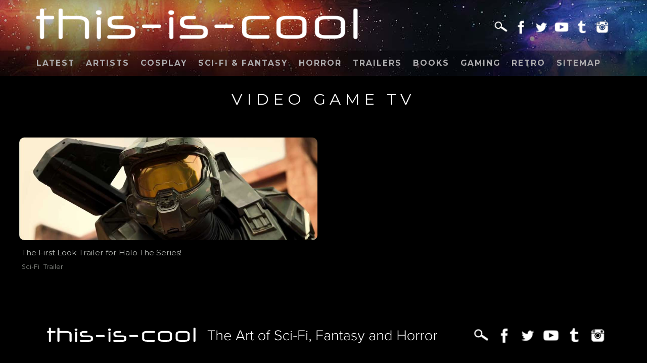

--- FILE ---
content_type: text/html; charset=UTF-8
request_url: https://www.this-is-cool.co.uk/tag/video-game-tv/
body_size: 15255
content:
<!DOCTYPE html>
<html lang="en-US">

<head>
	<meta charset="UTF-8" />
    
     <meta name="viewport" content="width=device-width, initial-scale=1.0">
     
        <!-- HTML5 shim and Respond.js for IE8 support of HTML5 elements and media queries -->
    <!--[if lt IE 9]>
    <script src="https://oss.maxcdn.com/html5shiv/3.7.2/html5shiv.min.js"></script>
    <script src="https://oss.maxcdn.com/respond/1.4.2/respond.min.js"></script>
    <![endif]-->

	
	
	
    
    <link rel="shortcut icon" href="/favicon.ico">
	
	
	<link rel="pingback" href="https://www.this-is-cool.co.uk/xmlrpc.php">

	
	<meta name='robots' content='index, follow, max-image-preview:large, max-snippet:-1, max-video-preview:-1' />

	<!-- This site is optimized with the Yoast SEO plugin v22.9 - https://yoast.com/wordpress/plugins/seo/ -->
	<title>Video Game TV Archives - This Is Cool</title><link rel="preload" as="style" href="https://fonts.googleapis.com/css2?family=Montserrat:ital,wght@0,100..900;1,100..900&#038;family=Open+Sans:ital,wght@0,300..800;1,300..800&#038;display=swap" /><link rel="stylesheet" href="https://fonts.googleapis.com/css2?family=Montserrat:ital,wght@0,100..900;1,100..900&#038;family=Open+Sans:ital,wght@0,300..800;1,300..800&#038;display=swap" media="print" onload="this.media='all'" /><noscript><link rel="stylesheet" href="https://fonts.googleapis.com/css2?family=Montserrat:ital,wght@0,100..900;1,100..900&#038;family=Open+Sans:ital,wght@0,300..800;1,300..800&#038;display=swap" /></noscript>
	<link rel="canonical" href="https://www.this-is-cool.co.uk/tag/video-game-tv/" />
	<script type="application/ld+json" class="yoast-schema-graph">{"@context":"https://schema.org","@graph":[{"@type":"CollectionPage","@id":"https://www.this-is-cool.co.uk/tag/video-game-tv/","url":"https://www.this-is-cool.co.uk/tag/video-game-tv/","name":"Video Game TV Archives - This Is Cool","isPartOf":{"@id":"https://www.this-is-cool.co.uk/#website"},"primaryImageOfPage":{"@id":"https://www.this-is-cool.co.uk/tag/video-game-tv/#primaryimage"},"image":{"@id":"https://www.this-is-cool.co.uk/tag/video-game-tv/#primaryimage"},"thumbnailUrl":"https://www.this-is-cool.co.uk/wp-content/uploads/2021/12/Halo-The-Series-SciFi-TV-Trailer-Feature.jpg","breadcrumb":{"@id":"https://www.this-is-cool.co.uk/tag/video-game-tv/#breadcrumb"},"inLanguage":"en-US"},{"@type":"ImageObject","inLanguage":"en-US","@id":"https://www.this-is-cool.co.uk/tag/video-game-tv/#primaryimage","url":"https://www.this-is-cool.co.uk/wp-content/uploads/2021/12/Halo-The-Series-SciFi-TV-Trailer-Feature.jpg","contentUrl":"https://www.this-is-cool.co.uk/wp-content/uploads/2021/12/Halo-The-Series-SciFi-TV-Trailer-Feature.jpg","width":1000,"height":345},{"@type":"BreadcrumbList","@id":"https://www.this-is-cool.co.uk/tag/video-game-tv/#breadcrumb","itemListElement":[{"@type":"ListItem","position":1,"name":"Home","item":"https://www.this-is-cool.co.uk/"},{"@type":"ListItem","position":2,"name":"Video Game TV"}]},{"@type":"WebSite","@id":"https://www.this-is-cool.co.uk/#website","url":"https://www.this-is-cool.co.uk/","name":"This Is Cool","description":"Sci-Fi Movies | Horror &amp; Fantasy Trailers | Technology Gadgets and Gaming","publisher":{"@id":"https://www.this-is-cool.co.uk/#organization"},"potentialAction":[{"@type":"SearchAction","target":{"@type":"EntryPoint","urlTemplate":"https://www.this-is-cool.co.uk/?s={search_term_string}"},"query-input":"required name=search_term_string"}],"inLanguage":"en-US"},{"@type":"Organization","@id":"https://www.this-is-cool.co.uk/#organization","name":"This Is Cool","url":"https://www.this-is-cool.co.uk/","logo":{"@type":"ImageObject","inLanguage":"en-US","@id":"https://www.this-is-cool.co.uk/#/schema/logo/image/","url":"https://www.this-is-cool.co.uk/wp-content/uploads/2022/10/this-is-cool-profile-pic.jpeg","contentUrl":"https://www.this-is-cool.co.uk/wp-content/uploads/2022/10/this-is-cool-profile-pic.jpeg","width":868,"height":868,"caption":"This Is Cool"},"image":{"@id":"https://www.this-is-cool.co.uk/#/schema/logo/image/"},"sameAs":["https://www.facebook.com/thisiscooluk","https://x.com/thisiscooluk","https://www.instagram.com/scififantasyhorror/","https://www.youtube.com/channel/UCx4J0OvauTxaY1hPYuks48w"]}]}</script>
	<!-- / Yoast SEO plugin. -->


<link href='https://fonts.gstatic.com' crossorigin rel='preconnect' />
<link rel="alternate" type="application/rss+xml" title="This Is Cool &raquo; Feed" href="https://www.this-is-cool.co.uk/feed/" />
<link rel="alternate" type="application/rss+xml" title="This Is Cool &raquo; Comments Feed" href="https://www.this-is-cool.co.uk/comments/feed/" />
<link rel="alternate" type="application/rss+xml" title="This Is Cool &raquo; Video Game TV Tag Feed" href="https://www.this-is-cool.co.uk/tag/video-game-tv/feed/" />
		<!-- This site uses the Google Analytics by MonsterInsights plugin v9.11.1 - Using Analytics tracking - https://www.monsterinsights.com/ -->
							<script src="//www.googletagmanager.com/gtag/js?id=G-ZK5N2ZTR5J"  data-cfasync="false" data-wpfc-render="false" type="text/javascript" async></script>
			<script data-cfasync="false" data-wpfc-render="false" type="text/javascript">
				var mi_version = '9.11.1';
				var mi_track_user = true;
				var mi_no_track_reason = '';
								var MonsterInsightsDefaultLocations = {"page_location":"https:\/\/www.this-is-cool.co.uk\/tag\/video-game-tv\/"};
								if ( typeof MonsterInsightsPrivacyGuardFilter === 'function' ) {
					var MonsterInsightsLocations = (typeof MonsterInsightsExcludeQuery === 'object') ? MonsterInsightsPrivacyGuardFilter( MonsterInsightsExcludeQuery ) : MonsterInsightsPrivacyGuardFilter( MonsterInsightsDefaultLocations );
				} else {
					var MonsterInsightsLocations = (typeof MonsterInsightsExcludeQuery === 'object') ? MonsterInsightsExcludeQuery : MonsterInsightsDefaultLocations;
				}

								var disableStrs = [
										'ga-disable-G-ZK5N2ZTR5J',
									];

				/* Function to detect opted out users */
				function __gtagTrackerIsOptedOut() {
					for (var index = 0; index < disableStrs.length; index++) {
						if (document.cookie.indexOf(disableStrs[index] + '=true') > -1) {
							return true;
						}
					}

					return false;
				}

				/* Disable tracking if the opt-out cookie exists. */
				if (__gtagTrackerIsOptedOut()) {
					for (var index = 0; index < disableStrs.length; index++) {
						window[disableStrs[index]] = true;
					}
				}

				/* Opt-out function */
				function __gtagTrackerOptout() {
					for (var index = 0; index < disableStrs.length; index++) {
						document.cookie = disableStrs[index] + '=true; expires=Thu, 31 Dec 2099 23:59:59 UTC; path=/';
						window[disableStrs[index]] = true;
					}
				}

				if ('undefined' === typeof gaOptout) {
					function gaOptout() {
						__gtagTrackerOptout();
					}
				}
								window.dataLayer = window.dataLayer || [];

				window.MonsterInsightsDualTracker = {
					helpers: {},
					trackers: {},
				};
				if (mi_track_user) {
					function __gtagDataLayer() {
						dataLayer.push(arguments);
					}

					function __gtagTracker(type, name, parameters) {
						if (!parameters) {
							parameters = {};
						}

						if (parameters.send_to) {
							__gtagDataLayer.apply(null, arguments);
							return;
						}

						if (type === 'event') {
														parameters.send_to = monsterinsights_frontend.v4_id;
							var hookName = name;
							if (typeof parameters['event_category'] !== 'undefined') {
								hookName = parameters['event_category'] + ':' + name;
							}

							if (typeof MonsterInsightsDualTracker.trackers[hookName] !== 'undefined') {
								MonsterInsightsDualTracker.trackers[hookName](parameters);
							} else {
								__gtagDataLayer('event', name, parameters);
							}
							
						} else {
							__gtagDataLayer.apply(null, arguments);
						}
					}

					__gtagTracker('js', new Date());
					__gtagTracker('set', {
						'developer_id.dZGIzZG': true,
											});
					if ( MonsterInsightsLocations.page_location ) {
						__gtagTracker('set', MonsterInsightsLocations);
					}
										__gtagTracker('config', 'G-ZK5N2ZTR5J', {"forceSSL":"true"} );
										window.gtag = __gtagTracker;										(function () {
						/* https://developers.google.com/analytics/devguides/collection/analyticsjs/ */
						/* ga and __gaTracker compatibility shim. */
						var noopfn = function () {
							return null;
						};
						var newtracker = function () {
							return new Tracker();
						};
						var Tracker = function () {
							return null;
						};
						var p = Tracker.prototype;
						p.get = noopfn;
						p.set = noopfn;
						p.send = function () {
							var args = Array.prototype.slice.call(arguments);
							args.unshift('send');
							__gaTracker.apply(null, args);
						};
						var __gaTracker = function () {
							var len = arguments.length;
							if (len === 0) {
								return;
							}
							var f = arguments[len - 1];
							if (typeof f !== 'object' || f === null || typeof f.hitCallback !== 'function') {
								if ('send' === arguments[0]) {
									var hitConverted, hitObject = false, action;
									if ('event' === arguments[1]) {
										if ('undefined' !== typeof arguments[3]) {
											hitObject = {
												'eventAction': arguments[3],
												'eventCategory': arguments[2],
												'eventLabel': arguments[4],
												'value': arguments[5] ? arguments[5] : 1,
											}
										}
									}
									if ('pageview' === arguments[1]) {
										if ('undefined' !== typeof arguments[2]) {
											hitObject = {
												'eventAction': 'page_view',
												'page_path': arguments[2],
											}
										}
									}
									if (typeof arguments[2] === 'object') {
										hitObject = arguments[2];
									}
									if (typeof arguments[5] === 'object') {
										Object.assign(hitObject, arguments[5]);
									}
									if ('undefined' !== typeof arguments[1].hitType) {
										hitObject = arguments[1];
										if ('pageview' === hitObject.hitType) {
											hitObject.eventAction = 'page_view';
										}
									}
									if (hitObject) {
										action = 'timing' === arguments[1].hitType ? 'timing_complete' : hitObject.eventAction;
										hitConverted = mapArgs(hitObject);
										__gtagTracker('event', action, hitConverted);
									}
								}
								return;
							}

							function mapArgs(args) {
								var arg, hit = {};
								var gaMap = {
									'eventCategory': 'event_category',
									'eventAction': 'event_action',
									'eventLabel': 'event_label',
									'eventValue': 'event_value',
									'nonInteraction': 'non_interaction',
									'timingCategory': 'event_category',
									'timingVar': 'name',
									'timingValue': 'value',
									'timingLabel': 'event_label',
									'page': 'page_path',
									'location': 'page_location',
									'title': 'page_title',
									'referrer' : 'page_referrer',
								};
								for (arg in args) {
																		if (!(!args.hasOwnProperty(arg) || !gaMap.hasOwnProperty(arg))) {
										hit[gaMap[arg]] = args[arg];
									} else {
										hit[arg] = args[arg];
									}
								}
								return hit;
							}

							try {
								f.hitCallback();
							} catch (ex) {
							}
						};
						__gaTracker.create = newtracker;
						__gaTracker.getByName = newtracker;
						__gaTracker.getAll = function () {
							return [];
						};
						__gaTracker.remove = noopfn;
						__gaTracker.loaded = true;
						window['__gaTracker'] = __gaTracker;
					})();
									} else {
										console.log("");
					(function () {
						function __gtagTracker() {
							return null;
						}

						window['__gtagTracker'] = __gtagTracker;
						window['gtag'] = __gtagTracker;
					})();
									}
			</script>
							<!-- / Google Analytics by MonsterInsights -->
		<script type="text/javascript">
/* <![CDATA[ */
window._wpemojiSettings = {"baseUrl":"https:\/\/s.w.org\/images\/core\/emoji\/15.0.3\/72x72\/","ext":".png","svgUrl":"https:\/\/s.w.org\/images\/core\/emoji\/15.0.3\/svg\/","svgExt":".svg","source":{"concatemoji":"https:\/\/www.this-is-cool.co.uk\/wp-includes\/js\/wp-emoji-release.min.js?ver=b72c0dc387833439055761ce5cbc2174"}};
/*! This file is auto-generated */
!function(i,n){var o,s,e;function c(e){try{var t={supportTests:e,timestamp:(new Date).valueOf()};sessionStorage.setItem(o,JSON.stringify(t))}catch(e){}}function p(e,t,n){e.clearRect(0,0,e.canvas.width,e.canvas.height),e.fillText(t,0,0);var t=new Uint32Array(e.getImageData(0,0,e.canvas.width,e.canvas.height).data),r=(e.clearRect(0,0,e.canvas.width,e.canvas.height),e.fillText(n,0,0),new Uint32Array(e.getImageData(0,0,e.canvas.width,e.canvas.height).data));return t.every(function(e,t){return e===r[t]})}function u(e,t,n){switch(t){case"flag":return n(e,"\ud83c\udff3\ufe0f\u200d\u26a7\ufe0f","\ud83c\udff3\ufe0f\u200b\u26a7\ufe0f")?!1:!n(e,"\ud83c\uddfa\ud83c\uddf3","\ud83c\uddfa\u200b\ud83c\uddf3")&&!n(e,"\ud83c\udff4\udb40\udc67\udb40\udc62\udb40\udc65\udb40\udc6e\udb40\udc67\udb40\udc7f","\ud83c\udff4\u200b\udb40\udc67\u200b\udb40\udc62\u200b\udb40\udc65\u200b\udb40\udc6e\u200b\udb40\udc67\u200b\udb40\udc7f");case"emoji":return!n(e,"\ud83d\udc26\u200d\u2b1b","\ud83d\udc26\u200b\u2b1b")}return!1}function f(e,t,n){var r="undefined"!=typeof WorkerGlobalScope&&self instanceof WorkerGlobalScope?new OffscreenCanvas(300,150):i.createElement("canvas"),a=r.getContext("2d",{willReadFrequently:!0}),o=(a.textBaseline="top",a.font="600 32px Arial",{});return e.forEach(function(e){o[e]=t(a,e,n)}),o}function t(e){var t=i.createElement("script");t.src=e,t.defer=!0,i.head.appendChild(t)}"undefined"!=typeof Promise&&(o="wpEmojiSettingsSupports",s=["flag","emoji"],n.supports={everything:!0,everythingExceptFlag:!0},e=new Promise(function(e){i.addEventListener("DOMContentLoaded",e,{once:!0})}),new Promise(function(t){var n=function(){try{var e=JSON.parse(sessionStorage.getItem(o));if("object"==typeof e&&"number"==typeof e.timestamp&&(new Date).valueOf()<e.timestamp+604800&&"object"==typeof e.supportTests)return e.supportTests}catch(e){}return null}();if(!n){if("undefined"!=typeof Worker&&"undefined"!=typeof OffscreenCanvas&&"undefined"!=typeof URL&&URL.createObjectURL&&"undefined"!=typeof Blob)try{var e="postMessage("+f.toString()+"("+[JSON.stringify(s),u.toString(),p.toString()].join(",")+"));",r=new Blob([e],{type:"text/javascript"}),a=new Worker(URL.createObjectURL(r),{name:"wpTestEmojiSupports"});return void(a.onmessage=function(e){c(n=e.data),a.terminate(),t(n)})}catch(e){}c(n=f(s,u,p))}t(n)}).then(function(e){for(var t in e)n.supports[t]=e[t],n.supports.everything=n.supports.everything&&n.supports[t],"flag"!==t&&(n.supports.everythingExceptFlag=n.supports.everythingExceptFlag&&n.supports[t]);n.supports.everythingExceptFlag=n.supports.everythingExceptFlag&&!n.supports.flag,n.DOMReady=!1,n.readyCallback=function(){n.DOMReady=!0}}).then(function(){return e}).then(function(){var e;n.supports.everything||(n.readyCallback(),(e=n.source||{}).concatemoji?t(e.concatemoji):e.wpemoji&&e.twemoji&&(t(e.twemoji),t(e.wpemoji)))}))}((window,document),window._wpemojiSettings);
/* ]]> */
</script>
		
	<link rel='stylesheet' id='sbi_styles-css' href='https://www.this-is-cool.co.uk/wp-content/plugins/instagram-feed/css/sbi-styles.min.css?ver=6.6.1' type='text/css' media='all' />
<style id='wp-emoji-styles-inline-css' type='text/css'>

	img.wp-smiley, img.emoji {
		display: inline !important;
		border: none !important;
		box-shadow: none !important;
		height: 1em !important;
		width: 1em !important;
		margin: 0 0.07em !important;
		vertical-align: -0.1em !important;
		background: none !important;
		padding: 0 !important;
	}
</style>
<style id='classic-theme-styles-inline-css' type='text/css'>
/*! This file is auto-generated */
.wp-block-button__link{color:#fff;background-color:#32373c;border-radius:9999px;box-shadow:none;text-decoration:none;padding:calc(.667em + 2px) calc(1.333em + 2px);font-size:1.125em}.wp-block-file__button{background:#32373c;color:#fff;text-decoration:none}
</style>
<style id='global-styles-inline-css' type='text/css'>
body{--wp--preset--color--black: #000000;--wp--preset--color--cyan-bluish-gray: #abb8c3;--wp--preset--color--white: #ffffff;--wp--preset--color--pale-pink: #f78da7;--wp--preset--color--vivid-red: #cf2e2e;--wp--preset--color--luminous-vivid-orange: #ff6900;--wp--preset--color--luminous-vivid-amber: #fcb900;--wp--preset--color--light-green-cyan: #7bdcb5;--wp--preset--color--vivid-green-cyan: #00d084;--wp--preset--color--pale-cyan-blue: #8ed1fc;--wp--preset--color--vivid-cyan-blue: #0693e3;--wp--preset--color--vivid-purple: #9b51e0;--wp--preset--gradient--vivid-cyan-blue-to-vivid-purple: linear-gradient(135deg,rgba(6,147,227,1) 0%,rgb(155,81,224) 100%);--wp--preset--gradient--light-green-cyan-to-vivid-green-cyan: linear-gradient(135deg,rgb(122,220,180) 0%,rgb(0,208,130) 100%);--wp--preset--gradient--luminous-vivid-amber-to-luminous-vivid-orange: linear-gradient(135deg,rgba(252,185,0,1) 0%,rgba(255,105,0,1) 100%);--wp--preset--gradient--luminous-vivid-orange-to-vivid-red: linear-gradient(135deg,rgba(255,105,0,1) 0%,rgb(207,46,46) 100%);--wp--preset--gradient--very-light-gray-to-cyan-bluish-gray: linear-gradient(135deg,rgb(238,238,238) 0%,rgb(169,184,195) 100%);--wp--preset--gradient--cool-to-warm-spectrum: linear-gradient(135deg,rgb(74,234,220) 0%,rgb(151,120,209) 20%,rgb(207,42,186) 40%,rgb(238,44,130) 60%,rgb(251,105,98) 80%,rgb(254,248,76) 100%);--wp--preset--gradient--blush-light-purple: linear-gradient(135deg,rgb(255,206,236) 0%,rgb(152,150,240) 100%);--wp--preset--gradient--blush-bordeaux: linear-gradient(135deg,rgb(254,205,165) 0%,rgb(254,45,45) 50%,rgb(107,0,62) 100%);--wp--preset--gradient--luminous-dusk: linear-gradient(135deg,rgb(255,203,112) 0%,rgb(199,81,192) 50%,rgb(65,88,208) 100%);--wp--preset--gradient--pale-ocean: linear-gradient(135deg,rgb(255,245,203) 0%,rgb(182,227,212) 50%,rgb(51,167,181) 100%);--wp--preset--gradient--electric-grass: linear-gradient(135deg,rgb(202,248,128) 0%,rgb(113,206,126) 100%);--wp--preset--gradient--midnight: linear-gradient(135deg,rgb(2,3,129) 0%,rgb(40,116,252) 100%);--wp--preset--font-size--small: 13px;--wp--preset--font-size--medium: 20px;--wp--preset--font-size--large: 36px;--wp--preset--font-size--x-large: 42px;--wp--preset--spacing--20: 0.44rem;--wp--preset--spacing--30: 0.67rem;--wp--preset--spacing--40: 1rem;--wp--preset--spacing--50: 1.5rem;--wp--preset--spacing--60: 2.25rem;--wp--preset--spacing--70: 3.38rem;--wp--preset--spacing--80: 5.06rem;--wp--preset--shadow--natural: 6px 6px 9px rgba(0, 0, 0, 0.2);--wp--preset--shadow--deep: 12px 12px 50px rgba(0, 0, 0, 0.4);--wp--preset--shadow--sharp: 6px 6px 0px rgba(0, 0, 0, 0.2);--wp--preset--shadow--outlined: 6px 6px 0px -3px rgba(255, 255, 255, 1), 6px 6px rgba(0, 0, 0, 1);--wp--preset--shadow--crisp: 6px 6px 0px rgba(0, 0, 0, 1);}:where(.is-layout-flex){gap: 0.5em;}:where(.is-layout-grid){gap: 0.5em;}body .is-layout-flex{display: flex;}body .is-layout-flex{flex-wrap: wrap;align-items: center;}body .is-layout-flex > *{margin: 0;}body .is-layout-grid{display: grid;}body .is-layout-grid > *{margin: 0;}:where(.wp-block-columns.is-layout-flex){gap: 2em;}:where(.wp-block-columns.is-layout-grid){gap: 2em;}:where(.wp-block-post-template.is-layout-flex){gap: 1.25em;}:where(.wp-block-post-template.is-layout-grid){gap: 1.25em;}.has-black-color{color: var(--wp--preset--color--black) !important;}.has-cyan-bluish-gray-color{color: var(--wp--preset--color--cyan-bluish-gray) !important;}.has-white-color{color: var(--wp--preset--color--white) !important;}.has-pale-pink-color{color: var(--wp--preset--color--pale-pink) !important;}.has-vivid-red-color{color: var(--wp--preset--color--vivid-red) !important;}.has-luminous-vivid-orange-color{color: var(--wp--preset--color--luminous-vivid-orange) !important;}.has-luminous-vivid-amber-color{color: var(--wp--preset--color--luminous-vivid-amber) !important;}.has-light-green-cyan-color{color: var(--wp--preset--color--light-green-cyan) !important;}.has-vivid-green-cyan-color{color: var(--wp--preset--color--vivid-green-cyan) !important;}.has-pale-cyan-blue-color{color: var(--wp--preset--color--pale-cyan-blue) !important;}.has-vivid-cyan-blue-color{color: var(--wp--preset--color--vivid-cyan-blue) !important;}.has-vivid-purple-color{color: var(--wp--preset--color--vivid-purple) !important;}.has-black-background-color{background-color: var(--wp--preset--color--black) !important;}.has-cyan-bluish-gray-background-color{background-color: var(--wp--preset--color--cyan-bluish-gray) !important;}.has-white-background-color{background-color: var(--wp--preset--color--white) !important;}.has-pale-pink-background-color{background-color: var(--wp--preset--color--pale-pink) !important;}.has-vivid-red-background-color{background-color: var(--wp--preset--color--vivid-red) !important;}.has-luminous-vivid-orange-background-color{background-color: var(--wp--preset--color--luminous-vivid-orange) !important;}.has-luminous-vivid-amber-background-color{background-color: var(--wp--preset--color--luminous-vivid-amber) !important;}.has-light-green-cyan-background-color{background-color: var(--wp--preset--color--light-green-cyan) !important;}.has-vivid-green-cyan-background-color{background-color: var(--wp--preset--color--vivid-green-cyan) !important;}.has-pale-cyan-blue-background-color{background-color: var(--wp--preset--color--pale-cyan-blue) !important;}.has-vivid-cyan-blue-background-color{background-color: var(--wp--preset--color--vivid-cyan-blue) !important;}.has-vivid-purple-background-color{background-color: var(--wp--preset--color--vivid-purple) !important;}.has-black-border-color{border-color: var(--wp--preset--color--black) !important;}.has-cyan-bluish-gray-border-color{border-color: var(--wp--preset--color--cyan-bluish-gray) !important;}.has-white-border-color{border-color: var(--wp--preset--color--white) !important;}.has-pale-pink-border-color{border-color: var(--wp--preset--color--pale-pink) !important;}.has-vivid-red-border-color{border-color: var(--wp--preset--color--vivid-red) !important;}.has-luminous-vivid-orange-border-color{border-color: var(--wp--preset--color--luminous-vivid-orange) !important;}.has-luminous-vivid-amber-border-color{border-color: var(--wp--preset--color--luminous-vivid-amber) !important;}.has-light-green-cyan-border-color{border-color: var(--wp--preset--color--light-green-cyan) !important;}.has-vivid-green-cyan-border-color{border-color: var(--wp--preset--color--vivid-green-cyan) !important;}.has-pale-cyan-blue-border-color{border-color: var(--wp--preset--color--pale-cyan-blue) !important;}.has-vivid-cyan-blue-border-color{border-color: var(--wp--preset--color--vivid-cyan-blue) !important;}.has-vivid-purple-border-color{border-color: var(--wp--preset--color--vivid-purple) !important;}.has-vivid-cyan-blue-to-vivid-purple-gradient-background{background: var(--wp--preset--gradient--vivid-cyan-blue-to-vivid-purple) !important;}.has-light-green-cyan-to-vivid-green-cyan-gradient-background{background: var(--wp--preset--gradient--light-green-cyan-to-vivid-green-cyan) !important;}.has-luminous-vivid-amber-to-luminous-vivid-orange-gradient-background{background: var(--wp--preset--gradient--luminous-vivid-amber-to-luminous-vivid-orange) !important;}.has-luminous-vivid-orange-to-vivid-red-gradient-background{background: var(--wp--preset--gradient--luminous-vivid-orange-to-vivid-red) !important;}.has-very-light-gray-to-cyan-bluish-gray-gradient-background{background: var(--wp--preset--gradient--very-light-gray-to-cyan-bluish-gray) !important;}.has-cool-to-warm-spectrum-gradient-background{background: var(--wp--preset--gradient--cool-to-warm-spectrum) !important;}.has-blush-light-purple-gradient-background{background: var(--wp--preset--gradient--blush-light-purple) !important;}.has-blush-bordeaux-gradient-background{background: var(--wp--preset--gradient--blush-bordeaux) !important;}.has-luminous-dusk-gradient-background{background: var(--wp--preset--gradient--luminous-dusk) !important;}.has-pale-ocean-gradient-background{background: var(--wp--preset--gradient--pale-ocean) !important;}.has-electric-grass-gradient-background{background: var(--wp--preset--gradient--electric-grass) !important;}.has-midnight-gradient-background{background: var(--wp--preset--gradient--midnight) !important;}.has-small-font-size{font-size: var(--wp--preset--font-size--small) !important;}.has-medium-font-size{font-size: var(--wp--preset--font-size--medium) !important;}.has-large-font-size{font-size: var(--wp--preset--font-size--large) !important;}.has-x-large-font-size{font-size: var(--wp--preset--font-size--x-large) !important;}
.wp-block-navigation a:where(:not(.wp-element-button)){color: inherit;}
:where(.wp-block-post-template.is-layout-flex){gap: 1.25em;}:where(.wp-block-post-template.is-layout-grid){gap: 1.25em;}
:where(.wp-block-columns.is-layout-flex){gap: 2em;}:where(.wp-block-columns.is-layout-grid){gap: 2em;}
.wp-block-pullquote{font-size: 1.5em;line-height: 1.6;}
</style>
<link rel='stylesheet' id='simplelightbox-0-css' href='https://www.this-is-cool.co.uk/wp-content/plugins/nextgen-gallery/static/Lightbox/simplelightbox/simple-lightbox.css?ver=3.59.3' type='text/css' media='all' />
<link rel='stylesheet' id='bootstrap-css' href='https://www.this-is-cool.co.uk/wp-content/themes/pedleyonline2015/bootstrap/css/bootstrap.min.css?ver=b72c0dc387833439055761ce5cbc2174' type='text/css' media='all' />
<link rel='stylesheet' id='pedleyonline-style-css' href='https://www.this-is-cool.co.uk/wp-content/themes/pedleyonline2015/style.css?ver=1764350159' type='text/css' media='all' />
<link rel='stylesheet' id='responsive-menu-pro-css' href='https://www.this-is-cool.co.uk/wp-content/uploads/responsive-menu-pro/css/responsive-menu-pro-1.css?ver=820' type='text/css' media='all' />
<link rel='stylesheet' id='wp-paginate-css' href='https://www.this-is-cool.co.uk/wp-content/plugins/wp-paginate/css/wp-paginate.css?ver=2.2.2' type='text/css' media='screen' />
<script type="text/javascript" src="https://www.this-is-cool.co.uk/wp-content/plugins/google-analytics-for-wordpress/assets/js/frontend-gtag.min.js?ver=9.11.1" id="monsterinsights-frontend-script-js" async="async" data-wp-strategy="async"></script>
<script data-cfasync="false" data-wpfc-render="false" type="text/javascript" id='monsterinsights-frontend-script-js-extra'>/* <![CDATA[ */
var monsterinsights_frontend = {"js_events_tracking":"true","download_extensions":"doc,pdf,ppt,zip,xls,docx,pptx,xlsx","inbound_paths":"[]","home_url":"https:\/\/www.this-is-cool.co.uk","hash_tracking":"false","v4_id":"G-ZK5N2ZTR5J"};/* ]]> */
</script>
<script type="text/javascript" src="https://www.this-is-cool.co.uk/wp-includes/js/jquery/jquery.min.js?ver=3.7.1" id="jquery-core-js"></script>
<script type="text/javascript" src="https://www.this-is-cool.co.uk/wp-includes/js/jquery/jquery-migrate.min.js?ver=3.4.1" id="jquery-migrate-js"></script>
<script type="text/javascript" id="photocrati_ajax-js-extra">
/* <![CDATA[ */
var photocrati_ajax = {"url":"https:\/\/www.this-is-cool.co.uk\/index.php?photocrati_ajax=1","rest_url":"https:\/\/www.this-is-cool.co.uk\/wp-json\/","wp_home_url":"https:\/\/www.this-is-cool.co.uk","wp_site_url":"https:\/\/www.this-is-cool.co.uk","wp_root_url":"https:\/\/www.this-is-cool.co.uk","wp_plugins_url":"https:\/\/www.this-is-cool.co.uk\/wp-content\/plugins","wp_content_url":"https:\/\/www.this-is-cool.co.uk\/wp-content","wp_includes_url":"https:\/\/www.this-is-cool.co.uk\/wp-includes\/","ngg_param_slug":"nggallery"};
/* ]]> */
</script>
<script type="text/javascript" src="https://www.this-is-cool.co.uk/wp-content/plugins/nextgen-gallery/static/Legacy/ajax.min.js?ver=3.59.3" id="photocrati_ajax-js"></script>
<script type="text/javascript" src="https://www.this-is-cool.co.uk/wp-content/plugins/responsive-menu-pro/public/js/jquery.touchSwipe.min.js" id="responsive-menu-pro-jquery-touchswipe-js"></script>
<script type="text/javascript" src="https://www.this-is-cool.co.uk/wp-content/plugins/responsive-menu-pro/public/js/noscroll.js" id="responsive-menu-pro-noscroll-js"></script>
<link rel="https://api.w.org/" href="https://www.this-is-cool.co.uk/wp-json/" /><link rel="alternate" type="application/json" href="https://www.this-is-cool.co.uk/wp-json/wp/v2/tags/2899" />
        <script type="text/javascript">
            var jQueryMigrateHelperHasSentDowngrade = false;

			window.onerror = function( msg, url, line, col, error ) {
				// Break out early, do not processing if a downgrade reqeust was already sent.
				if ( jQueryMigrateHelperHasSentDowngrade ) {
					return true;
                }

				var xhr = new XMLHttpRequest();
				var nonce = 'f73bf599ae';
				var jQueryFunctions = [
					'andSelf',
					'browser',
					'live',
					'boxModel',
					'support.boxModel',
					'size',
					'swap',
					'clean',
					'sub',
                ];
				var match_pattern = /\)\.(.+?) is not a function/;
                var erroredFunction = msg.match( match_pattern );

                // If there was no matching functions, do not try to downgrade.
                if ( null === erroredFunction || typeof erroredFunction !== 'object' || typeof erroredFunction[1] === "undefined" || -1 === jQueryFunctions.indexOf( erroredFunction[1] ) ) {
                    return true;
                }

                // Set that we've now attempted a downgrade request.
                jQueryMigrateHelperHasSentDowngrade = true;

				xhr.open( 'POST', 'https://www.this-is-cool.co.uk/wp-admin/admin-ajax.php' );
				xhr.setRequestHeader( 'Content-Type', 'application/x-www-form-urlencoded' );
				xhr.onload = function () {
					var response,
                        reload = false;

					if ( 200 === xhr.status ) {
                        try {
                        	response = JSON.parse( xhr.response );

                        	reload = response.data.reload;
                        } catch ( e ) {
                        	reload = false;
                        }
                    }

					// Automatically reload the page if a deprecation caused an automatic downgrade, ensure visitors get the best possible experience.
					if ( reload ) {
						location.reload();
                    }
				};

				xhr.send( encodeURI( 'action=jquery-migrate-downgrade-version&_wpnonce=' + nonce ) );

				// Suppress error alerts in older browsers
				return true;
			}
        </script>

		   

<link rel="preconnect" href="https://fonts.googleapis.com">
<link rel="preconnect" href="https://fonts.gstatic.com" crossorigin>

    
</head>

<body class="archive tag tag-video-game-tv tag-2899 responsive-menu-pro-slide-left">


<div id="websiteHolder" class="container-fluid">

<div class="row" id="websiteHeader"><div class="container">
<div id="websiteTop"><div id="topBanner">
<a href="https://www.this-is-cool.co.uk/"><img src="https://www.this-is-cool.co.uk/wp-content/themes/pedleyonline2015/_graphics/this-is-cool-uk.png" class="img-responsive" alt="Science Fiction, Fantasy and Horror Art, Artists and Cosplay Blog - This-Is-Cool"></a>
</div>
<div id="socialHolder">
<div id="titleSocial">
<ul>
<li> <a href="http://www.this-is-cool.co.uk/search/" ><img src="https://www.this-is-cool.co.uk/_graphics/search.png" alt="Search This Is Cool" id="search"</a></li>
<li> <a href="https://www.facebook.com/thisiscooluk" target="_blank"><img src="https://www.this-is-cool.co.uk/_graphics/facebook.png" alt="Join us on Facebook" class="img-responsive" id="facebook"</a></li>
<li><a href="https://twitter.com/thisiscooluk" target="_blank"><img src="https://www.this-is-cool.co.uk/_graphics/twitter.png" class="img-responsive" id="twitter" alt="Follow This Is Cool on Twitter"/></a></li>
	<li><a href="https://www.youtube.com/channel/UCx4J0OvauTxaY1hPYuks48w" target="_blank"><img src="https://www.this-is-cool.co.uk/_graphics/youtube.png" class="img-responsive" id="youtube" alt="This Is Cool YouTube Channel"/></a></li>

<li><a href="http://this-is-cool.tumblr.com" target="_blank"><img src="https://www.this-is-cool.co.uk/_graphics/tumblr.png" class="img-responsive" id="tumblr" alt="This Is Cool on Tumblr"/></a></li>
<li><a href="https://www.instagram.com/scififantasyhorror/" target="_blank"><img src="https://www.this-is-cool.co.uk/_graphics/instagram.png" class="img-responsive" id="tumblr" alt="This Is Cool on Instagram"/></a></li>
</ul>
</div>
</div>
</div>

<div id="topnavHolder" class="hidden-xs" >
<aside>

    <div id="nav_menu-4" class="widget widget_nav_menu"><div class="menu-top-menu-container"><ul id="menu-top-menu" class="menu"><li id="menu-item-32" class="menu-item menu-item-type-taxonomy menu-item-object-category menu-item-32"><a href="https://www.this-is-cool.co.uk/category/latest-news-updates-posts-this-is-cool/">Latest</a></li>
<li id="menu-item-1093" class="menu-item menu-item-type-taxonomy menu-item-object-category menu-item-1093"><a href="https://www.this-is-cool.co.uk/category/artists/">Artists</a></li>
<li id="menu-item-746" class="menu-item menu-item-type-taxonomy menu-item-object-category menu-item-746"><a href="https://www.this-is-cool.co.uk/category/cosplay-models-sci-fi-fantasy-horror-liveaction/">Cosplay</a></li>
<li id="menu-item-33" class="menu-item menu-item-type-taxonomy menu-item-object-category menu-item-33"><a href="https://www.this-is-cool.co.uk/category/sci-fi-fantasy-news-movies-trailers/">Sci-Fi &#038; Fantasy</a></li>
<li id="menu-item-26486" class="menu-item menu-item-type-taxonomy menu-item-object-category menu-item-26486"><a href="https://www.this-is-cool.co.uk/category/horror-gore-movie-trailers-news/">Horror</a></li>
<li id="menu-item-138" class="menu-item menu-item-type-taxonomy menu-item-object-category menu-item-138"><a href="https://www.this-is-cool.co.uk/category/upcoming-movie-film-trailers/">Trailers</a></li>
<li id="menu-item-39537" class="menu-item menu-item-type-taxonomy menu-item-object-category menu-item-39537"><a href="https://www.this-is-cool.co.uk/category/science-fiction-fantasy-horror-books/">Books</a></li>
<li id="menu-item-37" class="menu-item menu-item-type-taxonomy menu-item-object-category menu-item-37"><a href="https://www.this-is-cool.co.uk/category/video-game-reviews-previews/">Gaming</a></li>
<li id="menu-item-64825" class="menu-item menu-item-type-taxonomy menu-item-object-category menu-item-64825"><a href="https://www.this-is-cool.co.uk/category/retro-sci-fi-fantasy-and-horror/">Retro</a></li>
<li id="menu-item-43767" class="menu-item menu-item-type-post_type menu-item-object-page menu-item-43767"><a href="https://www.this-is-cool.co.uk/sitemap/">Sitemap</a></li>
</ul></div></div>
</aside></div>

</div></div><!-- Closing websiteHeader and container -->


<div id="websiteMiddle" class="wide">

<div id="archiveTop" class="row">
<h1>Video Game TV</h1>
</div>
<div id="archiveDesc" class="row"></div>



<div id="archiveHolder" class="row">

		
 			
						
			
						
			
           <div id="blogpostList" class="new">
            
            	<div class="post-58567 post type-post status-publish format-standard has-post-thumbnail hentry category-latest-news-updates-posts-this-is-cool category-sci-fi-fantasy-news-movies-trailers category-upcoming-movie-film-trailers tag-halo tag-halo-the-series tag-paramount tag-sci-fi-tv-trailer tag-trailer tag-video-game-tv">
					
					
                    
                       <div id="featuredImage">                       <a href="https://www.this-is-cool.co.uk/the-first-look-trailer-for-halo-the-series/" title="The First Look Trailer for Halo The Series!" >
                       <img width="1000" height="345" src="https://www.this-is-cool.co.uk/wp-content/uploads/2021/12/Halo-The-Series-SciFi-TV-Trailer-Feature.jpg" class="attachment-post-thumbnail size-post-thumbnail wp-post-image" alt="" decoding="async" fetchpriority="high" srcset="https://www.this-is-cool.co.uk/wp-content/uploads/2021/12/Halo-The-Series-SciFi-TV-Trailer-Feature.jpg 1000w, https://www.this-is-cool.co.uk/wp-content/uploads/2021/12/Halo-The-Series-SciFi-TV-Trailer-Feature-768x265.jpg 768w, https://www.this-is-cool.co.uk/wp-content/uploads/2021/12/Halo-The-Series-SciFi-TV-Trailer-Feature-280x97.jpg 280w" sizes="(max-width: 1000px) 100vw, 1000px" /></a>
                       </div>
                       
                    <div id="blogpostDetails"> 
					
					<div id="bloglistTitle"><h2 id="post-58567"><a href="https://www.this-is-cool.co.uk/the-first-look-trailer-for-halo-the-series/" class="">The First Look Trailer for Halo The Series!</a></h2></div>
					
					<div id="postType"><span class="item artist"><a href="https://www.this-is-cool.co.uk/category/artists/">Art</a></span> <span class="item scifi"><a href="https://www.this-is-cool.co.uk/category/sci-fi-fantasy-news-movies-trailers/">Sci-Fi</a></span> <span class="item horror"><a href="https://www.this-is-cool.co.uk/category/horror-gore-movie-trailers-news/">Horror</a></span> <span class="item cosplay"><a href="https://www.this-is-cool.co.uk/category/cosplay-models-sci-fi-fantasy-horror-liveaction/">Cosplay</a></span> <span class="item game"><a href="https://www.this-is-cool.co.uk/category/video-game-reviews-previews/">Video Games</a></span> <span class="item retro"><a href="https://www.this-is-cool.co.uk/category/retro-sci-fi-fantasy-and-horror/">Retro</a></span> <span class="item trailer"><a href="https://www.this-is-cool.co.uk/category/upcoming-movie-film-trailers/">Trailer</a></span> <span class="item review"><a href="https://www.this-is-cool.co.uk/category/reviews/">Review</a></span> <span class="item book"><a href="https://www.this-is-cool.co.uk/category/science-fiction-fantasy-horror-books/">Book</a></span>
<span class="item bookvideo"><a href="https://www.this-is-cool.co.uk/category/book-videos/">Video</a></span></div>

</div><!-- Closing BlogpostDetails Tag -->  


					

				</div>
                
                </div> <!-- Closing BlogpostList Tag -->




			            
       </div>     

			<div class="navigation">
<div id="paginator" class="row"></div></div>			
	


</div><!-- Closing websiteMiddle  and container -->








    
    	
        <div id="websiteFooter" class="row"><div class="container">
        
<div id="websitebottomMiddle" class="row">
<div id="bottomStrap" class="col-md-9 hidden-sm hidden-xs">
<a href="http://www.this-is-cool.co.uk/"><img src="https://www.this-is-cool.co.uk/wp-content/themes/pedleyonline2015/_graphics/the-art-of-scifi-fantasy-and-horror.png" class="img-responsive" alt="The Art of Sci-Fi, Fantasy and Horror" /></a>
</div>
      <div id="bottomsocialIcons" class="col-md-3 col-sm-12 col-xs-12">
   <ul>
<li> <a href="http://www.this-is-cool.co.uk/search/" ><img src="https://www.this-is-cool.co.uk/_graphics/search.png" alt="Search This Is Cool" id="search"</a></li>
<li> <a href="https://www.facebook.com/thisiscooluk" target="_blank"><img src="https://www.this-is-cool.co.uk/_graphics/facebook.png" alt="Join us on Facebook" class="img-responsive" id="facebook"</a></li>
<li><a href="https://twitter.com/thisiscooluk" target="_blank"><img src="https://www.this-is-cool.co.uk/_graphics/twitter.png" class="img-responsive" id="twitter" alt="Follow This Is Cool on Twitter"/></a></li>
<li><a href="https://www.youtube.com/channel/UCx4J0OvauTxaY1hPYuks48w" target="_blank"><img src="https://www.this-is-cool.co.uk/_graphics/youtube.png" class="img-responsive" id="youtube" alt="This Is Cool YouTube Channel"/></a></li>
<li><a href="http://this-is-cool.tumblr.com" target="_blank"><img src="https://www.this-is-cool.co.uk/_graphics/tumblr.png" class="img-responsive" id="tumblr" alt="This Is Cool on Tumblr"/></a></li>
<li><a href="https://www.instagram.com/scififantasyhorror/" target="_blank"><img src="https://www.this-is-cool.co.uk/_graphics/instagram.png" class="img-responsive" id="instagram" alt="This Is Cool on Instagram"/></a></li>
</ul>
        </div>
        
        </div>       
      
        <div id="footerPanels" class="row">
       
       <div id="footerOne" class="col-md-4 col-sm-6"><aside>

    <div id="nav_menu-6" class="widget widget_nav_menu"><h2>Categories</h2><div class="menu-footer-menu-container"><ul id="menu-footer-menu" class="menu"><li id="menu-item-25713" class="menu-item menu-item-type-taxonomy menu-item-object-category menu-item-25713"><a href="https://www.this-is-cool.co.uk/category/artists/">Sci-Fi, Fantasy &#038; Horror Art</a></li>
<li id="menu-item-534" class="menu-item menu-item-type-taxonomy menu-item-object-category menu-item-534"><a href="https://www.this-is-cool.co.uk/category/cosplay-models-sci-fi-fantasy-horror-liveaction/">Cosplay / Photography</a></li>
<li id="menu-item-574" class="menu-item menu-item-type-taxonomy menu-item-object-category menu-item-574"><a href="https://www.this-is-cool.co.uk/category/sci-fi-horror-technology-galleries-images/">Eye Candy</a></li>
<li id="menu-item-25714" class="menu-item menu-item-type-taxonomy menu-item-object-category menu-item-25714"><a href="https://www.this-is-cool.co.uk/category/sci-fi-fantasy-news-movies-trailers/">Sci-Fi / Fantasy Movies</a></li>
<li id="menu-item-25715" class="menu-item menu-item-type-taxonomy menu-item-object-category menu-item-25715"><a href="https://www.this-is-cool.co.uk/category/upcoming-movie-film-trailers/">Trailers / Videos</a></li>
<li id="menu-item-25716" class="menu-item menu-item-type-taxonomy menu-item-object-category menu-item-25716"><a href="https://www.this-is-cool.co.uk/category/horror-gore-movie-trailers-news/">Horror Movies</a></li>
<li id="menu-item-43754" class="menu-item menu-item-type-taxonomy menu-item-object-category menu-item-43754"><a href="https://www.this-is-cool.co.uk/category/reviews/">Movie Reviews</a></li>
<li id="menu-item-43756" class="menu-item menu-item-type-taxonomy menu-item-object-category menu-item-43756"><a href="https://www.this-is-cool.co.uk/category/science-fiction-fantasy-horror-books/">Sci-Fi, Fantasy &#038; Horror Books</a></li>
<li id="menu-item-43755" class="menu-item menu-item-type-taxonomy menu-item-object-category menu-item-43755"><a href="https://www.this-is-cool.co.uk/category/video-game-reviews-previews/">Video Games</a></li>
<li id="menu-item-43757" class="menu-item menu-item-type-taxonomy menu-item-object-category menu-item-43757"><a href="https://www.this-is-cool.co.uk/category/sci-fi-fantasy-collectibles/">Sci-Fi &#038; Fantasy Collectibles</a></li>
</ul></div></div>
</aside></div>
       <div id="footerTwo" class="col-md-4 col-sm-6"><aside>

    <div id="nav_menu-5" class="widget widget_nav_menu"><h2>Popular Posts</h2><div class="menu-top-topics-container"><ul id="menu-top-topics" class="menu"><li id="menu-item-58096" class="menu-item menu-item-type-taxonomy menu-item-object-category menu-item-58096"><a href="https://www.this-is-cool.co.uk/category/upcoming-art-books/">Upcoming Book Releases!</a></li>
<li id="menu-item-42101" class="menu-item menu-item-type-taxonomy menu-item-object-category menu-item-42101"><a href="https://www.this-is-cool.co.uk/category/the-best-sci-fi-movie-art-books/">The Best Sci-Fi &#038; Movie Art Books</a></li>
<li id="menu-item-19557" class="menu-item menu-item-type-custom menu-item-object-custom menu-item-19557"><a href="https://www.this-is-cool.co.uk/tag/pin-up-art/">Pin-Up Art and Artists</a></li>
<li id="menu-item-19558" class="menu-item menu-item-type-custom menu-item-object-custom menu-item-19558"><a href="https://www.this-is-cool.co.uk/tag/star-wars/">Star Wars themed Posts</a></li>
<li id="menu-item-19559" class="menu-item menu-item-type-custom menu-item-object-custom menu-item-19559"><a href="https://www.this-is-cool.co.uk/tag/fantasy-artist/">Digital Fantasy Art</a></li>
<li id="menu-item-19560" class="menu-item menu-item-type-custom menu-item-object-custom menu-item-19560"><a href="https://www.this-is-cool.co.uk/tag/concept-artist/">Movie &#038; Video Game Concept Art</a></li>
<li id="menu-item-25718" class="menu-item menu-item-type-taxonomy menu-item-object-category menu-item-25718"><a href="https://www.this-is-cool.co.uk/category/sci-fi-fantasy-news-movies-trailers/">Sci-Fi / Fantasy Movies</a></li>
<li id="menu-item-25720" class="menu-item menu-item-type-taxonomy menu-item-object-category menu-item-25720"><a href="https://www.this-is-cool.co.uk/category/horror-gore-movie-trailers-news/">Horror Movies &#038; News</a></li>
<li id="menu-item-25719" class="menu-item menu-item-type-taxonomy menu-item-object-category menu-item-25719"><a href="https://www.this-is-cool.co.uk/category/upcoming-movie-film-trailers/">Trailers / Videos</a></li>
<li id="menu-item-25734" class="menu-item menu-item-type-taxonomy menu-item-object-category menu-item-25734"><a href="https://www.this-is-cool.co.uk/category/video-game-reviews-previews/">Video Games</a></li>
</ul></div></div>
</aside></div>
       <div id="footerThree" class="col-md-4 col-sm-12"><aside>

    <div id="text-37" class="widget widget_text">			<div class="textwidget"> <h2><a href="https://www.instagram.com/scififantasyhorror/" target="blank" rel="noopener">This-Is-Cool on Instagram</a></h2></div>
		</div><div id="text-36" class="widget widget_text">			<div class="textwidget">
<div id="sb_instagram"  class="sbi sbi_mob_col_1 sbi_tab_col_3 sbi_col_3 sbi_width_resp" style="padding-bottom: 10px;" data-feedid="*3"  data-res="auto" data-cols="3" data-colsmobile="1" data-colstablet="3" data-num="9" data-nummobile="9" data-item-padding="5" data-shortcode-atts="{&quot;feed&quot;:&quot;3&quot;}"  data-postid="" data-locatornonce="6655483726" data-sbi-flags="favorLocal">
	
    <div id="sbi_images"  style="gap: 10px;">
		<div class="sbi_item sbi_type_image sbi_new sbi_transition" id="sbi_18006440161578661" data-date="1681665038">
    <div class="sbi_photo_wrap">
        <a class="sbi_photo" href="https://www.instagram.com/p/CrGtwB3qE2P/" target="_blank" rel="noopener nofollow" data-full-res="https://scontent-lhr8-1.cdninstagram.com/v/t51.29350-15/328634456_218679074118424_4662165841882910919_n.jpg?stp=dst-jpg_e35_tt6&#038;_nc_cat=107&#038;ccb=7-5&#038;_nc_sid=18de74&#038;efg=eyJlZmdfdGFnIjoiRkVFRC5iZXN0X2ltYWdlX3VybGdlbi5DMyJ9&#038;_nc_ohc=6Dsyszr78MQQ7kNvwGf0AUa&#038;_nc_oc=AdnBwsS35TN4yUKNXKmFHxjdQLjm4QvZONYjicKRSG-V7a_bihqg7_UTzMTNxBc5saU&#038;_nc_zt=23&#038;_nc_ht=scontent-lhr8-1.cdninstagram.com&#038;edm=ANo9K5cEAAAA&#038;_nc_gid=QfjoEeNBCwEyVIEuDe8tGw&#038;oh=00_Afr8cHu1y1X_uzlcB84o2osGA41BP4kDPCXHG2QksCPrDA&#038;oe=698137BF" data-img-src-set="{&quot;d&quot;:&quot;https:\/\/scontent-lhr8-1.cdninstagram.com\/v\/t51.29350-15\/328634456_218679074118424_4662165841882910919_n.jpg?stp=dst-jpg_e35_tt6&amp;_nc_cat=107&amp;ccb=7-5&amp;_nc_sid=18de74&amp;efg=eyJlZmdfdGFnIjoiRkVFRC5iZXN0X2ltYWdlX3VybGdlbi5DMyJ9&amp;_nc_ohc=6Dsyszr78MQQ7kNvwGf0AUa&amp;_nc_oc=AdnBwsS35TN4yUKNXKmFHxjdQLjm4QvZONYjicKRSG-V7a_bihqg7_UTzMTNxBc5saU&amp;_nc_zt=23&amp;_nc_ht=scontent-lhr8-1.cdninstagram.com&amp;edm=ANo9K5cEAAAA&amp;_nc_gid=QfjoEeNBCwEyVIEuDe8tGw&amp;oh=00_Afr8cHu1y1X_uzlcB84o2osGA41BP4kDPCXHG2QksCPrDA&amp;oe=698137BF&quot;,&quot;150&quot;:&quot;https:\/\/scontent-lhr8-1.cdninstagram.com\/v\/t51.29350-15\/328634456_218679074118424_4662165841882910919_n.jpg?stp=dst-jpg_e35_tt6&amp;_nc_cat=107&amp;ccb=7-5&amp;_nc_sid=18de74&amp;efg=eyJlZmdfdGFnIjoiRkVFRC5iZXN0X2ltYWdlX3VybGdlbi5DMyJ9&amp;_nc_ohc=6Dsyszr78MQQ7kNvwGf0AUa&amp;_nc_oc=AdnBwsS35TN4yUKNXKmFHxjdQLjm4QvZONYjicKRSG-V7a_bihqg7_UTzMTNxBc5saU&amp;_nc_zt=23&amp;_nc_ht=scontent-lhr8-1.cdninstagram.com&amp;edm=ANo9K5cEAAAA&amp;_nc_gid=QfjoEeNBCwEyVIEuDe8tGw&amp;oh=00_Afr8cHu1y1X_uzlcB84o2osGA41BP4kDPCXHG2QksCPrDA&amp;oe=698137BF&quot;,&quot;320&quot;:&quot;https:\/\/scontent-lhr8-1.cdninstagram.com\/v\/t51.29350-15\/328634456_218679074118424_4662165841882910919_n.jpg?stp=dst-jpg_e35_tt6&amp;_nc_cat=107&amp;ccb=7-5&amp;_nc_sid=18de74&amp;efg=eyJlZmdfdGFnIjoiRkVFRC5iZXN0X2ltYWdlX3VybGdlbi5DMyJ9&amp;_nc_ohc=6Dsyszr78MQQ7kNvwGf0AUa&amp;_nc_oc=AdnBwsS35TN4yUKNXKmFHxjdQLjm4QvZONYjicKRSG-V7a_bihqg7_UTzMTNxBc5saU&amp;_nc_zt=23&amp;_nc_ht=scontent-lhr8-1.cdninstagram.com&amp;edm=ANo9K5cEAAAA&amp;_nc_gid=QfjoEeNBCwEyVIEuDe8tGw&amp;oh=00_Afr8cHu1y1X_uzlcB84o2osGA41BP4kDPCXHG2QksCPrDA&amp;oe=698137BF&quot;,&quot;640&quot;:&quot;https:\/\/scontent-lhr8-1.cdninstagram.com\/v\/t51.29350-15\/328634456_218679074118424_4662165841882910919_n.jpg?stp=dst-jpg_e35_tt6&amp;_nc_cat=107&amp;ccb=7-5&amp;_nc_sid=18de74&amp;efg=eyJlZmdfdGFnIjoiRkVFRC5iZXN0X2ltYWdlX3VybGdlbi5DMyJ9&amp;_nc_ohc=6Dsyszr78MQQ7kNvwGf0AUa&amp;_nc_oc=AdnBwsS35TN4yUKNXKmFHxjdQLjm4QvZONYjicKRSG-V7a_bihqg7_UTzMTNxBc5saU&amp;_nc_zt=23&amp;_nc_ht=scontent-lhr8-1.cdninstagram.com&amp;edm=ANo9K5cEAAAA&amp;_nc_gid=QfjoEeNBCwEyVIEuDe8tGw&amp;oh=00_Afr8cHu1y1X_uzlcB84o2osGA41BP4kDPCXHG2QksCPrDA&amp;oe=698137BF&quot;}">
            <span class="sbi-screenreader"></span>
            	                    <img decoding="async" src="https://www.this-is-cool.co.uk/wp-content/plugins/instagram-feed/img/placeholder.png" alt="Cool fantasy character artwork entitled ‘Crush’ by Trevor Claxton. #trevorclaxton #digitalart">
        </a>
    </div>
</div><div class="sbi_item sbi_type_image sbi_new sbi_transition" id="sbi_17943668711533824" data-date="1676062274">
    <div class="sbi_photo_wrap">
        <a class="sbi_photo" href="https://www.instagram.com/p/CofvU5-LAQE/" target="_blank" rel="noopener nofollow" data-full-res="https://scontent-lhr8-1.cdninstagram.com/v/t51.29350-15/329874768_1277295466152240_5265152208886425908_n.jpg?stp=dst-jpg_e35_tt6&#038;_nc_cat=107&#038;ccb=7-5&#038;_nc_sid=18de74&#038;efg=eyJlZmdfdGFnIjoiRkVFRC5iZXN0X2ltYWdlX3VybGdlbi5DMyJ9&#038;_nc_ohc=tacN9nt0QLQQ7kNvwGyW4eJ&#038;_nc_oc=AdnpZpyNBWdEbcCbjfBgVB0WMY-g8-hRHUkKOxOgm8qBzOGGI_31xhFKKLg76UceiDM&#038;_nc_zt=23&#038;_nc_ht=scontent-lhr8-1.cdninstagram.com&#038;edm=ANo9K5cEAAAA&#038;_nc_gid=QfjoEeNBCwEyVIEuDe8tGw&#038;oh=00_AfoGXEaiDrV5qzzK0_0Y5_AIjSwLppBnvCOGsGutfCsgjg&#038;oe=69813575" data-img-src-set="{&quot;d&quot;:&quot;https:\/\/scontent-lhr8-1.cdninstagram.com\/v\/t51.29350-15\/329874768_1277295466152240_5265152208886425908_n.jpg?stp=dst-jpg_e35_tt6&amp;_nc_cat=107&amp;ccb=7-5&amp;_nc_sid=18de74&amp;efg=eyJlZmdfdGFnIjoiRkVFRC5iZXN0X2ltYWdlX3VybGdlbi5DMyJ9&amp;_nc_ohc=tacN9nt0QLQQ7kNvwGyW4eJ&amp;_nc_oc=AdnpZpyNBWdEbcCbjfBgVB0WMY-g8-hRHUkKOxOgm8qBzOGGI_31xhFKKLg76UceiDM&amp;_nc_zt=23&amp;_nc_ht=scontent-lhr8-1.cdninstagram.com&amp;edm=ANo9K5cEAAAA&amp;_nc_gid=QfjoEeNBCwEyVIEuDe8tGw&amp;oh=00_AfoGXEaiDrV5qzzK0_0Y5_AIjSwLppBnvCOGsGutfCsgjg&amp;oe=69813575&quot;,&quot;150&quot;:&quot;https:\/\/scontent-lhr8-1.cdninstagram.com\/v\/t51.29350-15\/329874768_1277295466152240_5265152208886425908_n.jpg?stp=dst-jpg_e35_tt6&amp;_nc_cat=107&amp;ccb=7-5&amp;_nc_sid=18de74&amp;efg=eyJlZmdfdGFnIjoiRkVFRC5iZXN0X2ltYWdlX3VybGdlbi5DMyJ9&amp;_nc_ohc=tacN9nt0QLQQ7kNvwGyW4eJ&amp;_nc_oc=AdnpZpyNBWdEbcCbjfBgVB0WMY-g8-hRHUkKOxOgm8qBzOGGI_31xhFKKLg76UceiDM&amp;_nc_zt=23&amp;_nc_ht=scontent-lhr8-1.cdninstagram.com&amp;edm=ANo9K5cEAAAA&amp;_nc_gid=QfjoEeNBCwEyVIEuDe8tGw&amp;oh=00_AfoGXEaiDrV5qzzK0_0Y5_AIjSwLppBnvCOGsGutfCsgjg&amp;oe=69813575&quot;,&quot;320&quot;:&quot;https:\/\/scontent-lhr8-1.cdninstagram.com\/v\/t51.29350-15\/329874768_1277295466152240_5265152208886425908_n.jpg?stp=dst-jpg_e35_tt6&amp;_nc_cat=107&amp;ccb=7-5&amp;_nc_sid=18de74&amp;efg=eyJlZmdfdGFnIjoiRkVFRC5iZXN0X2ltYWdlX3VybGdlbi5DMyJ9&amp;_nc_ohc=tacN9nt0QLQQ7kNvwGyW4eJ&amp;_nc_oc=AdnpZpyNBWdEbcCbjfBgVB0WMY-g8-hRHUkKOxOgm8qBzOGGI_31xhFKKLg76UceiDM&amp;_nc_zt=23&amp;_nc_ht=scontent-lhr8-1.cdninstagram.com&amp;edm=ANo9K5cEAAAA&amp;_nc_gid=QfjoEeNBCwEyVIEuDe8tGw&amp;oh=00_AfoGXEaiDrV5qzzK0_0Y5_AIjSwLppBnvCOGsGutfCsgjg&amp;oe=69813575&quot;,&quot;640&quot;:&quot;https:\/\/scontent-lhr8-1.cdninstagram.com\/v\/t51.29350-15\/329874768_1277295466152240_5265152208886425908_n.jpg?stp=dst-jpg_e35_tt6&amp;_nc_cat=107&amp;ccb=7-5&amp;_nc_sid=18de74&amp;efg=eyJlZmdfdGFnIjoiRkVFRC5iZXN0X2ltYWdlX3VybGdlbi5DMyJ9&amp;_nc_ohc=tacN9nt0QLQQ7kNvwGyW4eJ&amp;_nc_oc=AdnpZpyNBWdEbcCbjfBgVB0WMY-g8-hRHUkKOxOgm8qBzOGGI_31xhFKKLg76UceiDM&amp;_nc_zt=23&amp;_nc_ht=scontent-lhr8-1.cdninstagram.com&amp;edm=ANo9K5cEAAAA&amp;_nc_gid=QfjoEeNBCwEyVIEuDe8tGw&amp;oh=00_AfoGXEaiDrV5qzzK0_0Y5_AIjSwLppBnvCOGsGutfCsgjg&amp;oe=69813575&quot;}">
            <span class="sbi-screenreader">The Digital Science Fiction Art of Johnny Renquist</span>
            	                    <img decoding="async" src="https://www.this-is-cool.co.uk/wp-content/plugins/instagram-feed/img/placeholder.png" alt="The Digital Science Fiction Art of Johnny Renquist. #johnnyrenquist #scifiart">
        </a>
    </div>
</div><div class="sbi_item sbi_type_image sbi_new sbi_transition" id="sbi_17952920171052658" data-date="1666039942">
    <div class="sbi_photo_wrap">
        <a class="sbi_photo" href="https://www.instagram.com/p/Cj1DPsQjO_B/" target="_blank" rel="noopener nofollow" data-full-res="https://scontent-lhr8-1.cdninstagram.com/v/t51.29350-15/311798912_3328492474098436_1096743530555237212_n.jpg?stp=dst-jpg_e35_tt6&#038;_nc_cat=108&#038;ccb=7-5&#038;_nc_sid=18de74&#038;efg=eyJlZmdfdGFnIjoiRkVFRC5iZXN0X2ltYWdlX3VybGdlbi5DMyJ9&#038;_nc_ohc=Z5l-ebggDjYQ7kNvwHgZtM1&#038;_nc_oc=AdlnJcGbZ3UrFfo5N-0LU_YA0QRy2Fg74g7RVy4vpGlbyXCJE4lRGIzFUBLH2xYOe1E&#038;_nc_zt=23&#038;_nc_ht=scontent-lhr8-1.cdninstagram.com&#038;edm=ANo9K5cEAAAA&#038;_nc_gid=QfjoEeNBCwEyVIEuDe8tGw&#038;oh=00_Afp27xGWM6g5Flpq4g3XlTj6awFaqARIwRgDtlMUYSH6Kw&#038;oe=698111C2" data-img-src-set="{&quot;d&quot;:&quot;https:\/\/scontent-lhr8-1.cdninstagram.com\/v\/t51.29350-15\/311798912_3328492474098436_1096743530555237212_n.jpg?stp=dst-jpg_e35_tt6&amp;_nc_cat=108&amp;ccb=7-5&amp;_nc_sid=18de74&amp;efg=eyJlZmdfdGFnIjoiRkVFRC5iZXN0X2ltYWdlX3VybGdlbi5DMyJ9&amp;_nc_ohc=Z5l-ebggDjYQ7kNvwHgZtM1&amp;_nc_oc=AdlnJcGbZ3UrFfo5N-0LU_YA0QRy2Fg74g7RVy4vpGlbyXCJE4lRGIzFUBLH2xYOe1E&amp;_nc_zt=23&amp;_nc_ht=scontent-lhr8-1.cdninstagram.com&amp;edm=ANo9K5cEAAAA&amp;_nc_gid=QfjoEeNBCwEyVIEuDe8tGw&amp;oh=00_Afp27xGWM6g5Flpq4g3XlTj6awFaqARIwRgDtlMUYSH6Kw&amp;oe=698111C2&quot;,&quot;150&quot;:&quot;https:\/\/scontent-lhr8-1.cdninstagram.com\/v\/t51.29350-15\/311798912_3328492474098436_1096743530555237212_n.jpg?stp=dst-jpg_e35_tt6&amp;_nc_cat=108&amp;ccb=7-5&amp;_nc_sid=18de74&amp;efg=eyJlZmdfdGFnIjoiRkVFRC5iZXN0X2ltYWdlX3VybGdlbi5DMyJ9&amp;_nc_ohc=Z5l-ebggDjYQ7kNvwHgZtM1&amp;_nc_oc=AdlnJcGbZ3UrFfo5N-0LU_YA0QRy2Fg74g7RVy4vpGlbyXCJE4lRGIzFUBLH2xYOe1E&amp;_nc_zt=23&amp;_nc_ht=scontent-lhr8-1.cdninstagram.com&amp;edm=ANo9K5cEAAAA&amp;_nc_gid=QfjoEeNBCwEyVIEuDe8tGw&amp;oh=00_Afp27xGWM6g5Flpq4g3XlTj6awFaqARIwRgDtlMUYSH6Kw&amp;oe=698111C2&quot;,&quot;320&quot;:&quot;https:\/\/scontent-lhr8-1.cdninstagram.com\/v\/t51.29350-15\/311798912_3328492474098436_1096743530555237212_n.jpg?stp=dst-jpg_e35_tt6&amp;_nc_cat=108&amp;ccb=7-5&amp;_nc_sid=18de74&amp;efg=eyJlZmdfdGFnIjoiRkVFRC5iZXN0X2ltYWdlX3VybGdlbi5DMyJ9&amp;_nc_ohc=Z5l-ebggDjYQ7kNvwHgZtM1&amp;_nc_oc=AdlnJcGbZ3UrFfo5N-0LU_YA0QRy2Fg74g7RVy4vpGlbyXCJE4lRGIzFUBLH2xYOe1E&amp;_nc_zt=23&amp;_nc_ht=scontent-lhr8-1.cdninstagram.com&amp;edm=ANo9K5cEAAAA&amp;_nc_gid=QfjoEeNBCwEyVIEuDe8tGw&amp;oh=00_Afp27xGWM6g5Flpq4g3XlTj6awFaqARIwRgDtlMUYSH6Kw&amp;oe=698111C2&quot;,&quot;640&quot;:&quot;https:\/\/scontent-lhr8-1.cdninstagram.com\/v\/t51.29350-15\/311798912_3328492474098436_1096743530555237212_n.jpg?stp=dst-jpg_e35_tt6&amp;_nc_cat=108&amp;ccb=7-5&amp;_nc_sid=18de74&amp;efg=eyJlZmdfdGFnIjoiRkVFRC5iZXN0X2ltYWdlX3VybGdlbi5DMyJ9&amp;_nc_ohc=Z5l-ebggDjYQ7kNvwHgZtM1&amp;_nc_oc=AdlnJcGbZ3UrFfo5N-0LU_YA0QRy2Fg74g7RVy4vpGlbyXCJE4lRGIzFUBLH2xYOe1E&amp;_nc_zt=23&amp;_nc_ht=scontent-lhr8-1.cdninstagram.com&amp;edm=ANo9K5cEAAAA&amp;_nc_gid=QfjoEeNBCwEyVIEuDe8tGw&amp;oh=00_Afp27xGWM6g5Flpq4g3XlTj6awFaqARIwRgDtlMUYSH6Kw&amp;oe=698111C2&quot;}">
            <span class="sbi-screenreader">The epic sci-fi cityscapes and artworks of Gino St</span>
            	                    <img decoding="async" src="https://www.this-is-cool.co.uk/wp-content/plugins/instagram-feed/img/placeholder.png" alt="The epic sci-fi cityscapes and artworks of Gino Stratolat. #ginostratolat #scifiart #conceptart">
        </a>
    </div>
</div><div class="sbi_item sbi_type_image sbi_new sbi_transition" id="sbi_17980375027663926" data-date="1666039795">
    <div class="sbi_photo_wrap">
        <a class="sbi_photo" href="https://www.instagram.com/p/Cj1C9uljSGJ/" target="_blank" rel="noopener nofollow" data-full-res="https://scontent-lhr6-1.cdninstagram.com/v/t51.29350-15/311769384_197138259432026_5403661385766895577_n.jpg?stp=dst-jpg_e35_tt6&#038;_nc_cat=102&#038;ccb=7-5&#038;_nc_sid=18de74&#038;efg=eyJlZmdfdGFnIjoiRkVFRC5iZXN0X2ltYWdlX3VybGdlbi5DMyJ9&#038;_nc_ohc=-NKOtcq-wzQQ7kNvwHksn7L&#038;_nc_oc=Admt21CxJaXW__JgPNN2iz3kCFKOmnxkG-Db5ST_yAtKAHw-13H14uZ_Zl-4U_3EwT8&#038;_nc_zt=23&#038;_nc_ht=scontent-lhr6-1.cdninstagram.com&#038;edm=ANo9K5cEAAAA&#038;_nc_gid=QfjoEeNBCwEyVIEuDe8tGw&#038;oh=00_AfpSsQz6ShyCp9B9iAj5-v1FO4eWbJCWZusOBja6Gk9wyQ&#038;oe=69811C06" data-img-src-set="{&quot;d&quot;:&quot;https:\/\/scontent-lhr6-1.cdninstagram.com\/v\/t51.29350-15\/311769384_197138259432026_5403661385766895577_n.jpg?stp=dst-jpg_e35_tt6&amp;_nc_cat=102&amp;ccb=7-5&amp;_nc_sid=18de74&amp;efg=eyJlZmdfdGFnIjoiRkVFRC5iZXN0X2ltYWdlX3VybGdlbi5DMyJ9&amp;_nc_ohc=-NKOtcq-wzQQ7kNvwHksn7L&amp;_nc_oc=Admt21CxJaXW__JgPNN2iz3kCFKOmnxkG-Db5ST_yAtKAHw-13H14uZ_Zl-4U_3EwT8&amp;_nc_zt=23&amp;_nc_ht=scontent-lhr6-1.cdninstagram.com&amp;edm=ANo9K5cEAAAA&amp;_nc_gid=QfjoEeNBCwEyVIEuDe8tGw&amp;oh=00_AfpSsQz6ShyCp9B9iAj5-v1FO4eWbJCWZusOBja6Gk9wyQ&amp;oe=69811C06&quot;,&quot;150&quot;:&quot;https:\/\/scontent-lhr6-1.cdninstagram.com\/v\/t51.29350-15\/311769384_197138259432026_5403661385766895577_n.jpg?stp=dst-jpg_e35_tt6&amp;_nc_cat=102&amp;ccb=7-5&amp;_nc_sid=18de74&amp;efg=eyJlZmdfdGFnIjoiRkVFRC5iZXN0X2ltYWdlX3VybGdlbi5DMyJ9&amp;_nc_ohc=-NKOtcq-wzQQ7kNvwHksn7L&amp;_nc_oc=Admt21CxJaXW__JgPNN2iz3kCFKOmnxkG-Db5ST_yAtKAHw-13H14uZ_Zl-4U_3EwT8&amp;_nc_zt=23&amp;_nc_ht=scontent-lhr6-1.cdninstagram.com&amp;edm=ANo9K5cEAAAA&amp;_nc_gid=QfjoEeNBCwEyVIEuDe8tGw&amp;oh=00_AfpSsQz6ShyCp9B9iAj5-v1FO4eWbJCWZusOBja6Gk9wyQ&amp;oe=69811C06&quot;,&quot;320&quot;:&quot;https:\/\/scontent-lhr6-1.cdninstagram.com\/v\/t51.29350-15\/311769384_197138259432026_5403661385766895577_n.jpg?stp=dst-jpg_e35_tt6&amp;_nc_cat=102&amp;ccb=7-5&amp;_nc_sid=18de74&amp;efg=eyJlZmdfdGFnIjoiRkVFRC5iZXN0X2ltYWdlX3VybGdlbi5DMyJ9&amp;_nc_ohc=-NKOtcq-wzQQ7kNvwHksn7L&amp;_nc_oc=Admt21CxJaXW__JgPNN2iz3kCFKOmnxkG-Db5ST_yAtKAHw-13H14uZ_Zl-4U_3EwT8&amp;_nc_zt=23&amp;_nc_ht=scontent-lhr6-1.cdninstagram.com&amp;edm=ANo9K5cEAAAA&amp;_nc_gid=QfjoEeNBCwEyVIEuDe8tGw&amp;oh=00_AfpSsQz6ShyCp9B9iAj5-v1FO4eWbJCWZusOBja6Gk9wyQ&amp;oe=69811C06&quot;,&quot;640&quot;:&quot;https:\/\/scontent-lhr6-1.cdninstagram.com\/v\/t51.29350-15\/311769384_197138259432026_5403661385766895577_n.jpg?stp=dst-jpg_e35_tt6&amp;_nc_cat=102&amp;ccb=7-5&amp;_nc_sid=18de74&amp;efg=eyJlZmdfdGFnIjoiRkVFRC5iZXN0X2ltYWdlX3VybGdlbi5DMyJ9&amp;_nc_ohc=-NKOtcq-wzQQ7kNvwHksn7L&amp;_nc_oc=Admt21CxJaXW__JgPNN2iz3kCFKOmnxkG-Db5ST_yAtKAHw-13H14uZ_Zl-4U_3EwT8&amp;_nc_zt=23&amp;_nc_ht=scontent-lhr6-1.cdninstagram.com&amp;edm=ANo9K5cEAAAA&amp;_nc_gid=QfjoEeNBCwEyVIEuDe8tGw&amp;oh=00_AfpSsQz6ShyCp9B9iAj5-v1FO4eWbJCWZusOBja6Gk9wyQ&amp;oe=69811C06&quot;}">
            <span class="sbi-screenreader">The Sinister Fantasy Creations of Peter Xiao. #pet</span>
            	                    <img decoding="async" src="https://www.this-is-cool.co.uk/wp-content/plugins/instagram-feed/img/placeholder.png" alt="The Sinister Fantasy Creations of Peter Xiao. #peterxiao #fantasyart #digitalart #scififantasyhorror">
        </a>
    </div>
</div><div class="sbi_item sbi_type_image sbi_new sbi_transition" id="sbi_18112578409288774" data-date="1665089632">
    <div class="sbi_photo_wrap">
        <a class="sbi_photo" href="https://www.instagram.com/p/CjYurFcqv7V/" target="_blank" rel="noopener nofollow" data-full-res="https://scontent-lhr8-1.cdninstagram.com/v/t51.29350-15/310013308_199301162536916_1728788949060963034_n.jpg?stp=dst-jpg_e35_tt6&#038;_nc_cat=107&#038;ccb=7-5&#038;_nc_sid=18de74&#038;efg=eyJlZmdfdGFnIjoiRkVFRC5iZXN0X2ltYWdlX3VybGdlbi5DMyJ9&#038;_nc_ohc=gOZRE2gIS40Q7kNvwG6CtPb&#038;_nc_oc=Adltwh--JmkefpKzgluAxutvRx4o-M90wxqPiFikqdPKJdoJFFNNnt4_GP5HULOLAaU&#038;_nc_zt=23&#038;_nc_ht=scontent-lhr8-1.cdninstagram.com&#038;edm=ANo9K5cEAAAA&#038;_nc_gid=QfjoEeNBCwEyVIEuDe8tGw&#038;oh=00_AfrQFy8lHzSUY58ZitqcjNmi2-WzADKMKhjdas5mbn8Y_A&#038;oe=6981286D" data-img-src-set="{&quot;d&quot;:&quot;https:\/\/scontent-lhr8-1.cdninstagram.com\/v\/t51.29350-15\/310013308_199301162536916_1728788949060963034_n.jpg?stp=dst-jpg_e35_tt6&amp;_nc_cat=107&amp;ccb=7-5&amp;_nc_sid=18de74&amp;efg=eyJlZmdfdGFnIjoiRkVFRC5iZXN0X2ltYWdlX3VybGdlbi5DMyJ9&amp;_nc_ohc=gOZRE2gIS40Q7kNvwG6CtPb&amp;_nc_oc=Adltwh--JmkefpKzgluAxutvRx4o-M90wxqPiFikqdPKJdoJFFNNnt4_GP5HULOLAaU&amp;_nc_zt=23&amp;_nc_ht=scontent-lhr8-1.cdninstagram.com&amp;edm=ANo9K5cEAAAA&amp;_nc_gid=QfjoEeNBCwEyVIEuDe8tGw&amp;oh=00_AfrQFy8lHzSUY58ZitqcjNmi2-WzADKMKhjdas5mbn8Y_A&amp;oe=6981286D&quot;,&quot;150&quot;:&quot;https:\/\/scontent-lhr8-1.cdninstagram.com\/v\/t51.29350-15\/310013308_199301162536916_1728788949060963034_n.jpg?stp=dst-jpg_e35_tt6&amp;_nc_cat=107&amp;ccb=7-5&amp;_nc_sid=18de74&amp;efg=eyJlZmdfdGFnIjoiRkVFRC5iZXN0X2ltYWdlX3VybGdlbi5DMyJ9&amp;_nc_ohc=gOZRE2gIS40Q7kNvwG6CtPb&amp;_nc_oc=Adltwh--JmkefpKzgluAxutvRx4o-M90wxqPiFikqdPKJdoJFFNNnt4_GP5HULOLAaU&amp;_nc_zt=23&amp;_nc_ht=scontent-lhr8-1.cdninstagram.com&amp;edm=ANo9K5cEAAAA&amp;_nc_gid=QfjoEeNBCwEyVIEuDe8tGw&amp;oh=00_AfrQFy8lHzSUY58ZitqcjNmi2-WzADKMKhjdas5mbn8Y_A&amp;oe=6981286D&quot;,&quot;320&quot;:&quot;https:\/\/scontent-lhr8-1.cdninstagram.com\/v\/t51.29350-15\/310013308_199301162536916_1728788949060963034_n.jpg?stp=dst-jpg_e35_tt6&amp;_nc_cat=107&amp;ccb=7-5&amp;_nc_sid=18de74&amp;efg=eyJlZmdfdGFnIjoiRkVFRC5iZXN0X2ltYWdlX3VybGdlbi5DMyJ9&amp;_nc_ohc=gOZRE2gIS40Q7kNvwG6CtPb&amp;_nc_oc=Adltwh--JmkefpKzgluAxutvRx4o-M90wxqPiFikqdPKJdoJFFNNnt4_GP5HULOLAaU&amp;_nc_zt=23&amp;_nc_ht=scontent-lhr8-1.cdninstagram.com&amp;edm=ANo9K5cEAAAA&amp;_nc_gid=QfjoEeNBCwEyVIEuDe8tGw&amp;oh=00_AfrQFy8lHzSUY58ZitqcjNmi2-WzADKMKhjdas5mbn8Y_A&amp;oe=6981286D&quot;,&quot;640&quot;:&quot;https:\/\/scontent-lhr8-1.cdninstagram.com\/v\/t51.29350-15\/310013308_199301162536916_1728788949060963034_n.jpg?stp=dst-jpg_e35_tt6&amp;_nc_cat=107&amp;ccb=7-5&amp;_nc_sid=18de74&amp;efg=eyJlZmdfdGFnIjoiRkVFRC5iZXN0X2ltYWdlX3VybGdlbi5DMyJ9&amp;_nc_ohc=gOZRE2gIS40Q7kNvwG6CtPb&amp;_nc_oc=Adltwh--JmkefpKzgluAxutvRx4o-M90wxqPiFikqdPKJdoJFFNNnt4_GP5HULOLAaU&amp;_nc_zt=23&amp;_nc_ht=scontent-lhr8-1.cdninstagram.com&amp;edm=ANo9K5cEAAAA&amp;_nc_gid=QfjoEeNBCwEyVIEuDe8tGw&amp;oh=00_AfrQFy8lHzSUY58ZitqcjNmi2-WzADKMKhjdas5mbn8Y_A&amp;oe=6981286D&quot;}">
            <span class="sbi-screenreader">Excellent Sci-Fi Artwork by Brock Grossman. #brock</span>
            	                    <img decoding="async" src="https://www.this-is-cool.co.uk/wp-content/plugins/instagram-feed/img/placeholder.png" alt="Excellent Sci-Fi Artwork by Brock Grossman. #brockgrossman #scifiart #conceptart">
        </a>
    </div>
</div><div class="sbi_item sbi_type_image sbi_new sbi_transition" id="sbi_17874371933719711" data-date="1665003499">
    <div class="sbi_photo_wrap">
        <a class="sbi_photo" href="https://www.instagram.com/p/CjWKYtRqazh/" target="_blank" rel="noopener nofollow" data-full-res="https://scontent-lhr6-1.cdninstagram.com/v/t51.29350-15/310515260_521037996526422_8221459403159872737_n.jpg?stp=dst-jpg_e35_tt6&#038;_nc_cat=110&#038;ccb=7-5&#038;_nc_sid=18de74&#038;efg=eyJlZmdfdGFnIjoiRkVFRC5iZXN0X2ltYWdlX3VybGdlbi5DMyJ9&#038;_nc_ohc=23Uaegd1xDoQ7kNvwFG2H8p&#038;_nc_oc=AdlZPJYitdSDAA48bitUrDXYn1eiKfYUzQH0fJSWHdX0P82e-40T3aUygWTCEs1KXkA&#038;_nc_zt=23&#038;_nc_ht=scontent-lhr6-1.cdninstagram.com&#038;edm=ANo9K5cEAAAA&#038;_nc_gid=QfjoEeNBCwEyVIEuDe8tGw&#038;oh=00_AfqhPJhxu8cfg97WONz11J8pyoApQj_mO3wNCEtyS1jD1g&#038;oe=6981442F" data-img-src-set="{&quot;d&quot;:&quot;https:\/\/scontent-lhr6-1.cdninstagram.com\/v\/t51.29350-15\/310515260_521037996526422_8221459403159872737_n.jpg?stp=dst-jpg_e35_tt6&amp;_nc_cat=110&amp;ccb=7-5&amp;_nc_sid=18de74&amp;efg=eyJlZmdfdGFnIjoiRkVFRC5iZXN0X2ltYWdlX3VybGdlbi5DMyJ9&amp;_nc_ohc=23Uaegd1xDoQ7kNvwFG2H8p&amp;_nc_oc=AdlZPJYitdSDAA48bitUrDXYn1eiKfYUzQH0fJSWHdX0P82e-40T3aUygWTCEs1KXkA&amp;_nc_zt=23&amp;_nc_ht=scontent-lhr6-1.cdninstagram.com&amp;edm=ANo9K5cEAAAA&amp;_nc_gid=QfjoEeNBCwEyVIEuDe8tGw&amp;oh=00_AfqhPJhxu8cfg97WONz11J8pyoApQj_mO3wNCEtyS1jD1g&amp;oe=6981442F&quot;,&quot;150&quot;:&quot;https:\/\/scontent-lhr6-1.cdninstagram.com\/v\/t51.29350-15\/310515260_521037996526422_8221459403159872737_n.jpg?stp=dst-jpg_e35_tt6&amp;_nc_cat=110&amp;ccb=7-5&amp;_nc_sid=18de74&amp;efg=eyJlZmdfdGFnIjoiRkVFRC5iZXN0X2ltYWdlX3VybGdlbi5DMyJ9&amp;_nc_ohc=23Uaegd1xDoQ7kNvwFG2H8p&amp;_nc_oc=AdlZPJYitdSDAA48bitUrDXYn1eiKfYUzQH0fJSWHdX0P82e-40T3aUygWTCEs1KXkA&amp;_nc_zt=23&amp;_nc_ht=scontent-lhr6-1.cdninstagram.com&amp;edm=ANo9K5cEAAAA&amp;_nc_gid=QfjoEeNBCwEyVIEuDe8tGw&amp;oh=00_AfqhPJhxu8cfg97WONz11J8pyoApQj_mO3wNCEtyS1jD1g&amp;oe=6981442F&quot;,&quot;320&quot;:&quot;https:\/\/scontent-lhr6-1.cdninstagram.com\/v\/t51.29350-15\/310515260_521037996526422_8221459403159872737_n.jpg?stp=dst-jpg_e35_tt6&amp;_nc_cat=110&amp;ccb=7-5&amp;_nc_sid=18de74&amp;efg=eyJlZmdfdGFnIjoiRkVFRC5iZXN0X2ltYWdlX3VybGdlbi5DMyJ9&amp;_nc_ohc=23Uaegd1xDoQ7kNvwFG2H8p&amp;_nc_oc=AdlZPJYitdSDAA48bitUrDXYn1eiKfYUzQH0fJSWHdX0P82e-40T3aUygWTCEs1KXkA&amp;_nc_zt=23&amp;_nc_ht=scontent-lhr6-1.cdninstagram.com&amp;edm=ANo9K5cEAAAA&amp;_nc_gid=QfjoEeNBCwEyVIEuDe8tGw&amp;oh=00_AfqhPJhxu8cfg97WONz11J8pyoApQj_mO3wNCEtyS1jD1g&amp;oe=6981442F&quot;,&quot;640&quot;:&quot;https:\/\/scontent-lhr6-1.cdninstagram.com\/v\/t51.29350-15\/310515260_521037996526422_8221459403159872737_n.jpg?stp=dst-jpg_e35_tt6&amp;_nc_cat=110&amp;ccb=7-5&amp;_nc_sid=18de74&amp;efg=eyJlZmdfdGFnIjoiRkVFRC5iZXN0X2ltYWdlX3VybGdlbi5DMyJ9&amp;_nc_ohc=23Uaegd1xDoQ7kNvwFG2H8p&amp;_nc_oc=AdlZPJYitdSDAA48bitUrDXYn1eiKfYUzQH0fJSWHdX0P82e-40T3aUygWTCEs1KXkA&amp;_nc_zt=23&amp;_nc_ht=scontent-lhr6-1.cdninstagram.com&amp;edm=ANo9K5cEAAAA&amp;_nc_gid=QfjoEeNBCwEyVIEuDe8tGw&amp;oh=00_AfqhPJhxu8cfg97WONz11J8pyoApQj_mO3wNCEtyS1jD1g&amp;oe=6981442F&quot;}">
            <span class="sbi-screenreader">Cool Star Wars themed design by Colie Wertz. #star</span>
            	                    <img decoding="async" src="https://www.this-is-cool.co.uk/wp-content/plugins/instagram-feed/img/placeholder.png" alt="Cool Star Wars themed design by Colie Wertz. #starwarsart #coliewertz">
        </a>
    </div>
</div><div class="sbi_item sbi_type_image sbi_new sbi_transition" id="sbi_17940759692351984" data-date="1663357712">
    <div class="sbi_photo_wrap">
        <a class="sbi_photo" href="https://www.instagram.com/p/CilHS-jLJB-/" target="_blank" rel="noopener nofollow" data-full-res="https://scontent-lhr8-2.cdninstagram.com/v/t51.29350-15/307331595_433922785498860_6643995620027480789_n.jpg?stp=dst-jpg_e35_tt6&#038;_nc_cat=103&#038;ccb=7-5&#038;_nc_sid=18de74&#038;efg=eyJlZmdfdGFnIjoiRkVFRC5iZXN0X2ltYWdlX3VybGdlbi5DMyJ9&#038;_nc_ohc=oszMv45eEYQQ7kNvwEXVW9t&#038;_nc_oc=Adl4YDnRbiNpsLzlkTDNZehacWlaFqstaRndpkmcIBvz_FRxNF2uzhLq2zkhtgAmz90&#038;_nc_zt=23&#038;_nc_ht=scontent-lhr8-2.cdninstagram.com&#038;edm=ANo9K5cEAAAA&#038;_nc_gid=QfjoEeNBCwEyVIEuDe8tGw&#038;oh=00_Afr6TkCLiO57_mD1LvqXf-HmlAjrYVgrCRe0RoJ_jeeNRA&#038;oe=698121FE" data-img-src-set="{&quot;d&quot;:&quot;https:\/\/scontent-lhr8-2.cdninstagram.com\/v\/t51.29350-15\/307331595_433922785498860_6643995620027480789_n.jpg?stp=dst-jpg_e35_tt6&amp;_nc_cat=103&amp;ccb=7-5&amp;_nc_sid=18de74&amp;efg=eyJlZmdfdGFnIjoiRkVFRC5iZXN0X2ltYWdlX3VybGdlbi5DMyJ9&amp;_nc_ohc=oszMv45eEYQQ7kNvwEXVW9t&amp;_nc_oc=Adl4YDnRbiNpsLzlkTDNZehacWlaFqstaRndpkmcIBvz_FRxNF2uzhLq2zkhtgAmz90&amp;_nc_zt=23&amp;_nc_ht=scontent-lhr8-2.cdninstagram.com&amp;edm=ANo9K5cEAAAA&amp;_nc_gid=QfjoEeNBCwEyVIEuDe8tGw&amp;oh=00_Afr6TkCLiO57_mD1LvqXf-HmlAjrYVgrCRe0RoJ_jeeNRA&amp;oe=698121FE&quot;,&quot;150&quot;:&quot;https:\/\/scontent-lhr8-2.cdninstagram.com\/v\/t51.29350-15\/307331595_433922785498860_6643995620027480789_n.jpg?stp=dst-jpg_e35_tt6&amp;_nc_cat=103&amp;ccb=7-5&amp;_nc_sid=18de74&amp;efg=eyJlZmdfdGFnIjoiRkVFRC5iZXN0X2ltYWdlX3VybGdlbi5DMyJ9&amp;_nc_ohc=oszMv45eEYQQ7kNvwEXVW9t&amp;_nc_oc=Adl4YDnRbiNpsLzlkTDNZehacWlaFqstaRndpkmcIBvz_FRxNF2uzhLq2zkhtgAmz90&amp;_nc_zt=23&amp;_nc_ht=scontent-lhr8-2.cdninstagram.com&amp;edm=ANo9K5cEAAAA&amp;_nc_gid=QfjoEeNBCwEyVIEuDe8tGw&amp;oh=00_Afr6TkCLiO57_mD1LvqXf-HmlAjrYVgrCRe0RoJ_jeeNRA&amp;oe=698121FE&quot;,&quot;320&quot;:&quot;https:\/\/scontent-lhr8-2.cdninstagram.com\/v\/t51.29350-15\/307331595_433922785498860_6643995620027480789_n.jpg?stp=dst-jpg_e35_tt6&amp;_nc_cat=103&amp;ccb=7-5&amp;_nc_sid=18de74&amp;efg=eyJlZmdfdGFnIjoiRkVFRC5iZXN0X2ltYWdlX3VybGdlbi5DMyJ9&amp;_nc_ohc=oszMv45eEYQQ7kNvwEXVW9t&amp;_nc_oc=Adl4YDnRbiNpsLzlkTDNZehacWlaFqstaRndpkmcIBvz_FRxNF2uzhLq2zkhtgAmz90&amp;_nc_zt=23&amp;_nc_ht=scontent-lhr8-2.cdninstagram.com&amp;edm=ANo9K5cEAAAA&amp;_nc_gid=QfjoEeNBCwEyVIEuDe8tGw&amp;oh=00_Afr6TkCLiO57_mD1LvqXf-HmlAjrYVgrCRe0RoJ_jeeNRA&amp;oe=698121FE&quot;,&quot;640&quot;:&quot;https:\/\/scontent-lhr8-2.cdninstagram.com\/v\/t51.29350-15\/307331595_433922785498860_6643995620027480789_n.jpg?stp=dst-jpg_e35_tt6&amp;_nc_cat=103&amp;ccb=7-5&amp;_nc_sid=18de74&amp;efg=eyJlZmdfdGFnIjoiRkVFRC5iZXN0X2ltYWdlX3VybGdlbi5DMyJ9&amp;_nc_ohc=oszMv45eEYQQ7kNvwEXVW9t&amp;_nc_oc=Adl4YDnRbiNpsLzlkTDNZehacWlaFqstaRndpkmcIBvz_FRxNF2uzhLq2zkhtgAmz90&amp;_nc_zt=23&amp;_nc_ht=scontent-lhr8-2.cdninstagram.com&amp;edm=ANo9K5cEAAAA&amp;_nc_gid=QfjoEeNBCwEyVIEuDe8tGw&amp;oh=00_Afr6TkCLiO57_mD1LvqXf-HmlAjrYVgrCRe0RoJ_jeeNRA&amp;oe=698121FE&quot;}">
            <span class="sbi-screenreader">Cosplayer, Frau Haku stars as Quiet, the skilled a</span>
            	                    <img decoding="async" src="https://www.this-is-cool.co.uk/wp-content/plugins/instagram-feed/img/placeholder.png" alt="Cosplayer, Frau Haku stars as Quiet, the skilled assassin and sniper with superhuman abilities from Metal Gear Solid V: The Phantom Pain. #frauhaku #cosplay #quietcosplay">
        </a>
    </div>
</div><div class="sbi_item sbi_type_image sbi_new sbi_transition" id="sbi_17884027073717413" data-date="1663357244">
    <div class="sbi_photo_wrap">
        <a class="sbi_photo" href="https://www.instagram.com/p/CilGZ5frBiC/" target="_blank" rel="noopener nofollow" data-full-res="https://scontent-lhr6-1.cdninstagram.com/v/t51.29350-15/307074750_774030000379924_1043770124511725785_n.jpg?stp=dst-jpg_e35_tt6&#038;_nc_cat=109&#038;ccb=7-5&#038;_nc_sid=18de74&#038;efg=eyJlZmdfdGFnIjoiRkVFRC5iZXN0X2ltYWdlX3VybGdlbi5DMyJ9&#038;_nc_ohc=mdC-m5qWVxoQ7kNvwGWRcC1&#038;_nc_oc=AdkivwbSrPE2hcpMKS6FxjaaH3g1z2mFHQhnKe7OtHSdej0XTfFKaC8wmyfw4eWQezQ&#038;_nc_zt=23&#038;_nc_ht=scontent-lhr6-1.cdninstagram.com&#038;edm=ANo9K5cEAAAA&#038;_nc_gid=QfjoEeNBCwEyVIEuDe8tGw&#038;oh=00_AfptkL3YEpbbfkCQazR1QFDqQ4bVvDYxbr8Ls0JoF_lU2w&#038;oe=69813B4C" data-img-src-set="{&quot;d&quot;:&quot;https:\/\/scontent-lhr6-1.cdninstagram.com\/v\/t51.29350-15\/307074750_774030000379924_1043770124511725785_n.jpg?stp=dst-jpg_e35_tt6&amp;_nc_cat=109&amp;ccb=7-5&amp;_nc_sid=18de74&amp;efg=eyJlZmdfdGFnIjoiRkVFRC5iZXN0X2ltYWdlX3VybGdlbi5DMyJ9&amp;_nc_ohc=mdC-m5qWVxoQ7kNvwGWRcC1&amp;_nc_oc=AdkivwbSrPE2hcpMKS6FxjaaH3g1z2mFHQhnKe7OtHSdej0XTfFKaC8wmyfw4eWQezQ&amp;_nc_zt=23&amp;_nc_ht=scontent-lhr6-1.cdninstagram.com&amp;edm=ANo9K5cEAAAA&amp;_nc_gid=QfjoEeNBCwEyVIEuDe8tGw&amp;oh=00_AfptkL3YEpbbfkCQazR1QFDqQ4bVvDYxbr8Ls0JoF_lU2w&amp;oe=69813B4C&quot;,&quot;150&quot;:&quot;https:\/\/scontent-lhr6-1.cdninstagram.com\/v\/t51.29350-15\/307074750_774030000379924_1043770124511725785_n.jpg?stp=dst-jpg_e35_tt6&amp;_nc_cat=109&amp;ccb=7-5&amp;_nc_sid=18de74&amp;efg=eyJlZmdfdGFnIjoiRkVFRC5iZXN0X2ltYWdlX3VybGdlbi5DMyJ9&amp;_nc_ohc=mdC-m5qWVxoQ7kNvwGWRcC1&amp;_nc_oc=AdkivwbSrPE2hcpMKS6FxjaaH3g1z2mFHQhnKe7OtHSdej0XTfFKaC8wmyfw4eWQezQ&amp;_nc_zt=23&amp;_nc_ht=scontent-lhr6-1.cdninstagram.com&amp;edm=ANo9K5cEAAAA&amp;_nc_gid=QfjoEeNBCwEyVIEuDe8tGw&amp;oh=00_AfptkL3YEpbbfkCQazR1QFDqQ4bVvDYxbr8Ls0JoF_lU2w&amp;oe=69813B4C&quot;,&quot;320&quot;:&quot;https:\/\/scontent-lhr6-1.cdninstagram.com\/v\/t51.29350-15\/307074750_774030000379924_1043770124511725785_n.jpg?stp=dst-jpg_e35_tt6&amp;_nc_cat=109&amp;ccb=7-5&amp;_nc_sid=18de74&amp;efg=eyJlZmdfdGFnIjoiRkVFRC5iZXN0X2ltYWdlX3VybGdlbi5DMyJ9&amp;_nc_ohc=mdC-m5qWVxoQ7kNvwGWRcC1&amp;_nc_oc=AdkivwbSrPE2hcpMKS6FxjaaH3g1z2mFHQhnKe7OtHSdej0XTfFKaC8wmyfw4eWQezQ&amp;_nc_zt=23&amp;_nc_ht=scontent-lhr6-1.cdninstagram.com&amp;edm=ANo9K5cEAAAA&amp;_nc_gid=QfjoEeNBCwEyVIEuDe8tGw&amp;oh=00_AfptkL3YEpbbfkCQazR1QFDqQ4bVvDYxbr8Ls0JoF_lU2w&amp;oe=69813B4C&quot;,&quot;640&quot;:&quot;https:\/\/scontent-lhr6-1.cdninstagram.com\/v\/t51.29350-15\/307074750_774030000379924_1043770124511725785_n.jpg?stp=dst-jpg_e35_tt6&amp;_nc_cat=109&amp;ccb=7-5&amp;_nc_sid=18de74&amp;efg=eyJlZmdfdGFnIjoiRkVFRC5iZXN0X2ltYWdlX3VybGdlbi5DMyJ9&amp;_nc_ohc=mdC-m5qWVxoQ7kNvwGWRcC1&amp;_nc_oc=AdkivwbSrPE2hcpMKS6FxjaaH3g1z2mFHQhnKe7OtHSdej0XTfFKaC8wmyfw4eWQezQ&amp;_nc_zt=23&amp;_nc_ht=scontent-lhr6-1.cdninstagram.com&amp;edm=ANo9K5cEAAAA&amp;_nc_gid=QfjoEeNBCwEyVIEuDe8tGw&amp;oh=00_AfptkL3YEpbbfkCQazR1QFDqQ4bVvDYxbr8Ls0JoF_lU2w&amp;oe=69813B4C&quot;}">
            <span class="sbi-screenreader">Cool Sci-Fi Spaceship Design by Rene Garcia. #rene</span>
            	                    <img decoding="async" src="https://www.this-is-cool.co.uk/wp-content/plugins/instagram-feed/img/placeholder.png" alt="Cool Sci-Fi Spaceship Design by Rene Garcia. #renegarcia #scifiart #digitalart">
        </a>
    </div>
</div><div class="sbi_item sbi_type_image sbi_new sbi_transition" id="sbi_17983552759609181" data-date="1663011558">
    <div class="sbi_photo_wrap">
        <a class="sbi_photo" href="https://www.instagram.com/p/CiazD8SqkfO/" target="_blank" rel="noopener nofollow" data-full-res="https://scontent-lhr8-1.cdninstagram.com/v/t51.29350-15/306620906_3307694069490038_4963893508468019935_n.jpg?stp=dst-jpg_e35_tt6&#038;_nc_cat=111&#038;ccb=7-5&#038;_nc_sid=18de74&#038;efg=eyJlZmdfdGFnIjoiRkVFRC5iZXN0X2ltYWdlX3VybGdlbi5DMyJ9&#038;_nc_ohc=OOd0jb7b3WQQ7kNvwFvj2kw&#038;_nc_oc=AdnhvMajFEmD_vCqTWiWszKilOriOtgiblJI57higiEWhcoRo3ViJYlntMq5A7qDRF8&#038;_nc_zt=23&#038;_nc_ht=scontent-lhr8-1.cdninstagram.com&#038;edm=ANo9K5cEAAAA&#038;_nc_gid=QfjoEeNBCwEyVIEuDe8tGw&#038;oh=00_AfoHfQgeVK8J_oVlYXTFawrGaFhsyv4fDEZzai-q3UZn8Q&#038;oe=698118FC" data-img-src-set="{&quot;d&quot;:&quot;https:\/\/scontent-lhr8-1.cdninstagram.com\/v\/t51.29350-15\/306620906_3307694069490038_4963893508468019935_n.jpg?stp=dst-jpg_e35_tt6&amp;_nc_cat=111&amp;ccb=7-5&amp;_nc_sid=18de74&amp;efg=eyJlZmdfdGFnIjoiRkVFRC5iZXN0X2ltYWdlX3VybGdlbi5DMyJ9&amp;_nc_ohc=OOd0jb7b3WQQ7kNvwFvj2kw&amp;_nc_oc=AdnhvMajFEmD_vCqTWiWszKilOriOtgiblJI57higiEWhcoRo3ViJYlntMq5A7qDRF8&amp;_nc_zt=23&amp;_nc_ht=scontent-lhr8-1.cdninstagram.com&amp;edm=ANo9K5cEAAAA&amp;_nc_gid=QfjoEeNBCwEyVIEuDe8tGw&amp;oh=00_AfoHfQgeVK8J_oVlYXTFawrGaFhsyv4fDEZzai-q3UZn8Q&amp;oe=698118FC&quot;,&quot;150&quot;:&quot;https:\/\/scontent-lhr8-1.cdninstagram.com\/v\/t51.29350-15\/306620906_3307694069490038_4963893508468019935_n.jpg?stp=dst-jpg_e35_tt6&amp;_nc_cat=111&amp;ccb=7-5&amp;_nc_sid=18de74&amp;efg=eyJlZmdfdGFnIjoiRkVFRC5iZXN0X2ltYWdlX3VybGdlbi5DMyJ9&amp;_nc_ohc=OOd0jb7b3WQQ7kNvwFvj2kw&amp;_nc_oc=AdnhvMajFEmD_vCqTWiWszKilOriOtgiblJI57higiEWhcoRo3ViJYlntMq5A7qDRF8&amp;_nc_zt=23&amp;_nc_ht=scontent-lhr8-1.cdninstagram.com&amp;edm=ANo9K5cEAAAA&amp;_nc_gid=QfjoEeNBCwEyVIEuDe8tGw&amp;oh=00_AfoHfQgeVK8J_oVlYXTFawrGaFhsyv4fDEZzai-q3UZn8Q&amp;oe=698118FC&quot;,&quot;320&quot;:&quot;https:\/\/scontent-lhr8-1.cdninstagram.com\/v\/t51.29350-15\/306620906_3307694069490038_4963893508468019935_n.jpg?stp=dst-jpg_e35_tt6&amp;_nc_cat=111&amp;ccb=7-5&amp;_nc_sid=18de74&amp;efg=eyJlZmdfdGFnIjoiRkVFRC5iZXN0X2ltYWdlX3VybGdlbi5DMyJ9&amp;_nc_ohc=OOd0jb7b3WQQ7kNvwFvj2kw&amp;_nc_oc=AdnhvMajFEmD_vCqTWiWszKilOriOtgiblJI57higiEWhcoRo3ViJYlntMq5A7qDRF8&amp;_nc_zt=23&amp;_nc_ht=scontent-lhr8-1.cdninstagram.com&amp;edm=ANo9K5cEAAAA&amp;_nc_gid=QfjoEeNBCwEyVIEuDe8tGw&amp;oh=00_AfoHfQgeVK8J_oVlYXTFawrGaFhsyv4fDEZzai-q3UZn8Q&amp;oe=698118FC&quot;,&quot;640&quot;:&quot;https:\/\/scontent-lhr8-1.cdninstagram.com\/v\/t51.29350-15\/306620906_3307694069490038_4963893508468019935_n.jpg?stp=dst-jpg_e35_tt6&amp;_nc_cat=111&amp;ccb=7-5&amp;_nc_sid=18de74&amp;efg=eyJlZmdfdGFnIjoiRkVFRC5iZXN0X2ltYWdlX3VybGdlbi5DMyJ9&amp;_nc_ohc=OOd0jb7b3WQQ7kNvwFvj2kw&amp;_nc_oc=AdnhvMajFEmD_vCqTWiWszKilOriOtgiblJI57higiEWhcoRo3ViJYlntMq5A7qDRF8&amp;_nc_zt=23&amp;_nc_ht=scontent-lhr8-1.cdninstagram.com&amp;edm=ANo9K5cEAAAA&amp;_nc_gid=QfjoEeNBCwEyVIEuDe8tGw&amp;oh=00_AfoHfQgeVK8J_oVlYXTFawrGaFhsyv4fDEZzai-q3UZn8Q&amp;oe=698118FC&quot;}">
            <span class="sbi-screenreader">Cool Digital Sci-Fi Artwork by Stas. #digitalart #</span>
            	                    <img decoding="async" src="https://www.this-is-cool.co.uk/wp-content/plugins/instagram-feed/img/placeholder.png" alt="Cool Digital Sci-Fi Artwork by Stas. #digitalart #scifiart">
        </a>
    </div>
</div>    </div>

	<div id="sbi_load" >

	
	
</div>

	    <span class="sbi_resized_image_data" data-feed-id="*3" data-resized="{&quot;17983552759609181&quot;:{&quot;id&quot;:&quot;306620906_3307694069490038_4963893508468019935_n&quot;,&quot;ratio&quot;:&quot;1.00&quot;,&quot;sizes&quot;:{&quot;full&quot;:640,&quot;low&quot;:320,&quot;thumb&quot;:150},&quot;extension&quot;:&quot;.jpg&quot;},&quot;17940759692351984&quot;:{&quot;id&quot;:&quot;307331595_433922785498860_6643995620027480789_n&quot;,&quot;ratio&quot;:&quot;1.02&quot;,&quot;sizes&quot;:{&quot;full&quot;:640,&quot;low&quot;:320,&quot;thumb&quot;:150},&quot;extension&quot;:&quot;.jpg&quot;},&quot;17884027073717413&quot;:{&quot;id&quot;:&quot;307074750_774030000379924_1043770124511725785_n&quot;,&quot;ratio&quot;:&quot;1.00&quot;,&quot;sizes&quot;:{&quot;full&quot;:640,&quot;low&quot;:320,&quot;thumb&quot;:150},&quot;extension&quot;:&quot;.jpg&quot;},&quot;17874371933719711&quot;:{&quot;id&quot;:&quot;310515260_521037996526422_8221459403159872737_n&quot;,&quot;ratio&quot;:&quot;1.00&quot;,&quot;sizes&quot;:{&quot;full&quot;:640,&quot;low&quot;:320,&quot;thumb&quot;:150},&quot;extension&quot;:&quot;.jpg&quot;},&quot;18112578409288774&quot;:{&quot;id&quot;:&quot;310013308_199301162536916_1728788949060963034_n&quot;,&quot;ratio&quot;:&quot;0.98&quot;,&quot;sizes&quot;:{&quot;full&quot;:640,&quot;low&quot;:320,&quot;thumb&quot;:150},&quot;extension&quot;:&quot;.jpg&quot;},&quot;17952920171052658&quot;:{&quot;id&quot;:&quot;311798912_3328492474098436_1096743530555237212_n&quot;,&quot;ratio&quot;:&quot;1.00&quot;,&quot;sizes&quot;:{&quot;full&quot;:640,&quot;low&quot;:320,&quot;thumb&quot;:150},&quot;extension&quot;:&quot;.jpg&quot;},&quot;17980375027663926&quot;:{&quot;id&quot;:&quot;311769384_197138259432026_5403661385766895577_n&quot;,&quot;ratio&quot;:&quot;1.00&quot;,&quot;sizes&quot;:{&quot;full&quot;:640,&quot;low&quot;:320,&quot;thumb&quot;:150},&quot;extension&quot;:&quot;.jpg&quot;},&quot;17943668711533824&quot;:{&quot;id&quot;:&quot;329874768_1277295466152240_5265152208886425908_n&quot;,&quot;ratio&quot;:&quot;1.00&quot;,&quot;sizes&quot;:{&quot;full&quot;:640,&quot;low&quot;:320,&quot;thumb&quot;:150},&quot;extension&quot;:&quot;.jpg&quot;},&quot;18006440161578661&quot;:{&quot;id&quot;:&quot;328634456_218679074118424_4662165841882910919_n&quot;,&quot;ratio&quot;:&quot;1.00&quot;,&quot;sizes&quot;:{&quot;full&quot;:640,&quot;low&quot;:320,&quot;thumb&quot;:150},&quot;extension&quot;:&quot;.jpg&quot;}}">
	</span>
	</div>


</div>
		</div>
</aside></div>
       
       
       </div> 
        
 
<div id="footerText" class="row"><a href="https://www.this-is-cool.co.uk">www.this-is-cool.co.uk</a> | <a href="http://www.scififantasyhorror.co.uk" target="_blank">scififantasyhorror.co.uk</a> | <a href="https://www.this-is-cool.co.uk/contact-us">Contact Us</a> | <a href="https://www.this-is-cool.co.uk/sitemap">Sitemap</a> | As Amazon Associates we earn from qualifying purchases</div>
 
        
        </div></div><!-- Closing websiteFooter Tag -->


</div></div><!-- Closing websiteHolder and container -->

	<!-- Instagram Feed JS -->
<script type="text/javascript">
var sbiajaxurl = "https://www.this-is-cool.co.uk/wp-admin/admin-ajax.php";
</script>
<div id="responsive-menu-pro-header">
    <div id="responsive-menu-pro-header-bar-items-container">
                                                        <div id="responsive-menu-pro-header-bar-title" class="responsive-menu-pro-header-bar-item responsive-menu-pro-header-box">

    
    MENU

    
</div>                                                                </div>
</div>
    <div id="responsive-menu-pro-header-bar-button" class="responsive-menu-pro-header-box">

<button id="responsive-menu-pro-button"
        class="responsive-menu-pro-button responsive-menu-pro-spin
                 responsive-menu-pro-accessible"
        type="button"
        aria-label="Menu">

    
    <span class="responsive-menu-pro-box">
        <span class="responsive-menu-pro-inner"></span>
    </span>

    </button>

    </div>
<div id="responsive-menu-pro-container" class=" slide-left">
    <div id="responsive-menu-pro-wrapper" role="navigation" aria-label="mobile-menu">
                                                        <ul id="responsive-menu-pro" role="menubar" aria-label="mobile-menu" ><li id="responsive-menu-pro-item-74130" class=" menu-item menu-item-type-post_type menu-item-object-page menu-item-home responsive-menu-pro-item" role="none"><a href="https://www.this-is-cool.co.uk/" class="responsive-menu-pro-item-link" role="menuitem">Home</a></li><li id="responsive-menu-pro-item-25729" class=" menu-item menu-item-type-taxonomy menu-item-object-category responsive-menu-pro-item responsive-menu-pro-desktop-menu-col-auto" role="none"><a href="https://www.this-is-cool.co.uk/category/latest-news-updates-posts-this-is-cool/" class="responsive-menu-pro-item-link" role="menuitem">Latest Posts</a></li><li id="responsive-menu-pro-item-25727" class=" menu-item menu-item-type-taxonomy menu-item-object-category responsive-menu-pro-item responsive-menu-pro-desktop-menu-col-auto" role="none"><a href="https://www.this-is-cool.co.uk/category/artists/" class="responsive-menu-pro-item-link" role="menuitem">Sci-Fi, Fantasy &amp; Horror Art</a></li><li id="responsive-menu-pro-item-25731" class=" menu-item menu-item-type-taxonomy menu-item-object-category responsive-menu-pro-item responsive-menu-pro-desktop-menu-col-auto" role="none"><a href="https://www.this-is-cool.co.uk/category/sci-fi-fantasy-news-movies-trailers/" class="responsive-menu-pro-item-link" role="menuitem">Sci-Fi / Fantasy Movies</a></li><li id="responsive-menu-pro-item-41798" class=" menu-item menu-item-type-taxonomy menu-item-object-category responsive-menu-pro-item responsive-menu-pro-desktop-menu-col-auto" role="none"><a href="https://www.this-is-cool.co.uk/category/horror-gore-movie-trailers-news/" class="responsive-menu-pro-item-link" role="menuitem">Horror Movies</a></li><li id="responsive-menu-pro-item-25728" class=" menu-item menu-item-type-taxonomy menu-item-object-category responsive-menu-pro-item responsive-menu-pro-desktop-menu-col-auto" role="none"><a href="https://www.this-is-cool.co.uk/category/cosplay-models-sci-fi-fantasy-horror-liveaction/" class="responsive-menu-pro-item-link" role="menuitem">Cosplay / Photography</a></li><li id="responsive-menu-pro-item-41799" class=" menu-item menu-item-type-taxonomy menu-item-object-category responsive-menu-pro-item responsive-menu-pro-desktop-menu-col-auto" role="none"><a href="https://www.this-is-cool.co.uk/category/science-fiction-fantasy-horror-books/" class="responsive-menu-pro-item-link" role="menuitem">Art Books</a></li><li id="responsive-menu-pro-item-25732" class=" menu-item menu-item-type-taxonomy menu-item-object-category responsive-menu-pro-item responsive-menu-pro-desktop-menu-col-auto" role="none"><a href="https://www.this-is-cool.co.uk/category/upcoming-movie-film-trailers/" class="responsive-menu-pro-item-link" role="menuitem">Trailers / Videos</a></li><li id="responsive-menu-pro-item-25733" class=" menu-item menu-item-type-taxonomy menu-item-object-category responsive-menu-pro-item responsive-menu-pro-desktop-menu-col-auto" role="none"><a href="https://www.this-is-cool.co.uk/category/video-game-reviews-previews/" class="responsive-menu-pro-item-link" role="menuitem">Video Games</a></li><li id="responsive-menu-pro-item-25730" class=" menu-item menu-item-type-taxonomy menu-item-object-category responsive-menu-pro-item responsive-menu-pro-desktop-menu-col-auto" role="none"><a href="https://www.this-is-cool.co.uk/category/reviews/" class="responsive-menu-pro-item-link" role="menuitem">Reviews</a></li><li id="responsive-menu-pro-item-64826" class=" menu-item menu-item-type-taxonomy menu-item-object-category responsive-menu-pro-item" role="none"><a href="https://www.this-is-cool.co.uk/category/retro-sci-fi-fantasy-and-horror/" class="responsive-menu-pro-item-link" role="menuitem">Retro</a></li><li id="responsive-menu-pro-item-25726" class=" menu-item menu-item-type-post_type menu-item-object-page responsive-menu-pro-item responsive-menu-pro-desktop-menu-col-auto" role="none"><a href="https://www.this-is-cool.co.uk/contact-us/" class="responsive-menu-pro-item-link" role="menuitem">Contact Us</a></li><li id="responsive-menu-pro-item-43766" class=" menu-item menu-item-type-post_type menu-item-object-page responsive-menu-pro-item responsive-menu-pro-desktop-menu-col-auto" role="none"><a href="https://www.this-is-cool.co.uk/sitemap/" class="responsive-menu-pro-item-link" role="menuitem">Sitemap</a></li></ul>                                                                </div>
</div>

<script type="text/javascript" id="ngg_common-js-extra">
/* <![CDATA[ */

var nextgen_lightbox_settings = {"static_path":"https:\/\/www.this-is-cool.co.uk\/wp-content\/plugins\/nextgen-gallery\/static\/Lightbox\/{placeholder}","context":"all_images_direct"};
/* ]]> */
</script>
<script type="text/javascript" src="https://www.this-is-cool.co.uk/wp-content/plugins/nextgen-gallery/static/GalleryDisplay/common.js?ver=3.59.3" id="ngg_common-js"></script>
<script type="text/javascript" src="https://www.this-is-cool.co.uk/wp-content/plugins/nextgen-gallery/static/Lightbox/lightbox_context.js?ver=3.59.3" id="ngg_lightbox_context-js"></script>
<script type="text/javascript" src="https://www.this-is-cool.co.uk/wp-content/plugins/nextgen-gallery/static/Lightbox/simplelightbox/simple-lightbox.js?ver=3.59.3" id="simplelightbox-0-js"></script>
<script type="text/javascript" src="https://www.this-is-cool.co.uk/wp-content/plugins/nextgen-gallery/static/Lightbox/simplelightbox/nextgen_simple_lightbox_init.js?ver=3.59.3" id="simplelightbox-1-js"></script>
<script type="text/javascript" src="https://www.this-is-cool.co.uk/wp-content/themes/pedleyonline2015/bootstrap/js/bootstrap.min.js?ver=3.3.6" id="bootstrap-js"></script>
<script type="text/javascript" src="https://www.this-is-cool.co.uk/wp-content/uploads/responsive-menu-pro/js/responsive-menu-pro-1.js?ver=620" id="responsive-menu-pro-js"></script>
<script type="text/javascript" id="sbi_scripts-js-extra">
/* <![CDATA[ */
var sb_instagram_js_options = {"font_method":"svg","resized_url":"https:\/\/www.this-is-cool.co.uk\/wp-content\/uploads\/sb-instagram-feed-images\/","placeholder":"https:\/\/www.this-is-cool.co.uk\/wp-content\/plugins\/instagram-feed\/img\/placeholder.png","ajax_url":"https:\/\/www.this-is-cool.co.uk\/wp-admin\/admin-ajax.php"};
/* ]]> */
</script>
<script type="text/javascript" src="https://www.this-is-cool.co.uk/wp-content/plugins/instagram-feed/js/sbi-scripts.min.js?ver=6.6.1" id="sbi_scripts-js"></script>
	
	<!-- Don't forget analytics -->
	
<script>var rocket_lcp_data = {"ajax_url":"https:\/\/www.this-is-cool.co.uk\/wp-admin\/admin-ajax.php","nonce":"4caab45b8d","url":"https:\/\/www.this-is-cool.co.uk\/tag\/video-game-tv","is_mobile":false,"elements":"img, video, picture, p, main, div, li, svg","width_threshold":1600,"height_threshold":700,"debug":null}</script><script data-name="wpr-lcp-beacon" src='https://www.this-is-cool.co.uk/wp-content/plugins/wp-rocket/assets/js/lcp-beacon.min.js' async></script></body>

</html>

<!-- This website is like a Rocket, isn't it? Performance optimized by WP Rocket. Learn more: https://wp-rocket.me - Debug: cached@1769718292 -->

--- FILE ---
content_type: text/css; charset=UTF-8
request_url: https://www.this-is-cool.co.uk/wp-content/themes/pedleyonline2015/style.css?ver=1764350159
body_size: 10600
content:

/*   
Theme Name: Pedleyonline Responsive 08-11-2025
Theme URI: http://www.this-is-cool.co.uk
Description: This-is-cool.co.uk - responsive template Brian Pedley 2025
Author URI: http://www.pedleyonline.co.uk
Version: 08.11.25
*/

/*   
color: #b5b8b4; - Text Link
*/


@charset "UTF-8";
body {
	color: #fff;
	background: #000;
}

html, body {
	font-family: "Montserrat", system-ui;
	margin: 0px;
	padding: 0px;
	background-color: #000;
}

h1, h2, h3, h4, h5, h6, p, address, blockquote, div, ul, li { margin: 0; padding: 0; }

#leftMenu ul li, #topnavHolder ul li, #homeFeature li, #midFeature li, #archiveHolder li, #filter li,#titleSocial li,#blogTags li, #relatedPosts li, #booksLeft li, #sitemapLeft li, #sitemapMiddle li, #sitemapRight li, #categories-3.widget ul, #reviewBullets li, div#websiteRight li, div#websiteFooter li, #linknav li {
	margin: 0px;
	padding: 0px;
	list-style: none;
	display: inline;
}

:focus {
  outline: none !important;
}


::-moz-focus-inner {
  border: 0 !important;
}

a:link, a:visited {
	color: #dad8db;
	text-decoration: none;
}
a:hover, a:active {
	color: #fff;
	text-decoration: none;
}

a img {
	border-width: 0px;
	border-style: none;
}

/* Main Structure */

#websiteHolder.container-fluid {
	padding-left: 0;
	padding-right: 0;
	background: #000;
}

.admin-bar #websiteHeader {
  top: 32px;
}  

#websiteHeader {
 width: 100%;
 z-index: 400;
overflow: hidden;
position: fixed;
 top: 0;
	margin-left: 0;
	margin-right: 0;
	height: 210px;
	background: url(_graphics/top-banner-scifi-bg.jpg) center bottom;
	padding-left: 0%;
	padding-right: 0%;
}

#websiteTop {
	margin-left: 0;
	margin-right: 0;
	height: 160px;
}

#topBanner {
	width: 80%;
	float: left;
}
#topBanner a img {
	padding-bottom: 0px;
	display: block;
	margin-left: 0px;
	margin-right: auto;
	width: 900px;
	margin-top: 25px;
}

/* Responsive Menu */

ul#responsive-menu-pro li {
	text-transform: uppercase;
	font-weight: bold;
}

#wprmenu_menu.top ul#wprmenu_menu_ul {
	padding-bottom: 0px;
	background: none #353537;	
	border-bottom: 1px solid #000;
}
 
ul#wprmenu_menu_ul li.menu-item a {
	color: #fff;
	text-align: center;
	font: 1.2em 'Open Sans', sans-serif;
	text-transform: uppercase;
	letter-spacing: 2px;
}

ul#wprmenu_menu_ul li.menu-item a:hover {
	font-size: 1.2em;
	color: #fff;
	background-color: #212125;
}

/* Top Nav */

#topnavHolder {
	width: 100%;
}
#socialHolder {
	width: 20%;
	float: right;
}

ul#menu-top-menu.menu,
#topnavHolder {
	height: 50px;
	float: left;
} 

ul#menu-top-menu.menu li a {
	float: left;
	display: block;
	color: #aeadaf;
	text-align: center;
	margin-right: 10px;
	margin-left: 10px;
	height: 50px;
	font-family: "Montserrat", system-ui;
	font-weight: 700;
	transition-property: color border-bottom; 
transition-duration: .3s;
transition-timing-function: ease-out;
	text-transform: uppercase;
	letter-spacing: 2px;
	border-bottom: 2px solid rgba(255, 255, 255, .0);
	
}
ul#menu-top-menu.menu li a:hover {
	color: #fff;	
	text-decoration: none;
	border-bottom: 2px solid rgba(255, 255, 255, .4);
}

body.home.blog li#menu-item-32 a, 
ul#menu-top-menu.menu li.current-menu-item a
{
	color: #fff;
	border-bottom: 2px solid rgba(255, 255, 255, .7);
}  
   
/* Main Content */

#homePage {
	margin-left: 0;
	margin-right: 0;
}

#websiteMiddle.homepage,
#websiteMiddle.wide {
	background-color: #000;
	padding-left: 2%;
	padding-right: 2%;
	margin-top: 20px;
	background-image: none;
		margin-top: 185px;
}
   

#websiteMiddle div.container {
	background-color: #000;
	margin-top: 5px;
}

#websiteMiddle {
	margin-left: 0;
	margin-right: 0;
	background: #000;
}

#websiteMiddle a {
	color: #fff;
	font-weight: bold;
}
 
#websiteMiddle a:hover {
	color: #fff;
	text-decoration: underline;
}
   
/* Big Buttons */

#bigButton a {
	display: block;
	font-size: 1.2em;
	font-weight: bold;
	margin: 20px 20px 25px;
	padding: 20px 20px 23px;
	text-align: center;
	border: 1px solid #777678;
	transition-property: border; 
	transition-duration: .3s;
	transition-timing-function: ease-out;
}

#bigButton a:hover {
		border: 1px solid #fff;
	text-decoration: none;
}

/* New Layout */

#websiteMiddle.wide.new {
	width: 80%;
	margin-left: 10%;
	margin-right: 10%;
	padding-right: 0;
	padding-left: 0;
}

#blogpostList.new {
	width: 32.33%;
	padding-left: 0;
	padding-right: 0;
	padding-top: 0;
	margin-right: .5%;
	margin-left: .5%;
	margin-bottom: 1%;
}

#blogpostList.new #featuredImage img {
	width: 100%;
	height: auto;
	border-radius: 10px;
	margin-bottom: 0;
}

#blogpostList.new #bloglistTitle {
	padding-left: 5px;
	padding-right: 5px;
}

#blogpostList.new #blogpostDetails {
	float: left;
	width: 100%;
	margin-bottom: 30px;
}

#blogpostList.new #bloglistTitle h2 a {
	padding: 0 0 8px;
	font-size: 1em;
	color: #b5b8b4;
	margin-top: 13px;
}

#blogpostList.new #bloglistTitle h2 a:hover {
	color: #fff;
}

#blogpostList.new #postType {
	font-size: .9em;
	padding-left: 5px;
	padding-right: 5px;
	width: 100%;
	float: left;
	text-align: center;
}

#blogpostList.new #postType .item {
	display: none;
	margin-right: 5px;
	color: #797d76;
}

#websiteMiddle #blogpostList.new #postType .item a {
	font-weight: normal;
	font-style: normal;
	color: #81847f;
	transition-property: color; 
	transition-duration: .3s;
	transition-timing-function: ease-out;
}

#websiteMiddle #blogpostList.new #postType .item a:hover {
	color: #b5b8b4;
	text-decoration: none;
}

#blogpostList.new .category-artists #postType .artist,
#blogpostList.new .category-sci-fi-fantasy-news-movies-trailers #postType .scifi,
#blogpostList.new .category-upcoming-art-books #postType .book,
#blogpostList.new .category-horror-gore-movie-trailers-news #postType .horror,
#blogpostList.new .category-retro-sci-fi-fantasy-and-horror #postType .retro,
#blogpostList.new .category-video-game-reviews-previews #postType .game,
#blogpostList.new .category-reviews #postType .review,
#blogpostList.new .category-cosplay-models-sci-fi-fantasy-horror-liveaction #postType .cosplay,
#blogpostList.new .category-upcoming-movie-film-trailers #postType .trailer,
#blogpostList.new .category-book-videos #postType .bookvideo {
	color: #70746e;
	display: inline-block;
}

/* Archive and Single Top */

#homeFeature,
#midFeature,
#archiveHolder {
	margin-left: 0;
	margin-right: 0;
	padding-left: 0px;
	padding-right: 0px;
}

#results {
	width: 60%;
	margin-left: 20%;
	margin-right: 20%;
	display: block;
}

#sorry {
	margin-left: 0;
	margin-right: 0;
}
 
#sorry h2 {
	text-align: center;
	font-weight: 100;
	margin-bottom: 80px;
	color: #be1900;
	margin-top: 0;
	font-size: 2.8em;
} 

#searchTop h1 {
	padding-left: 10px;
	padding-right: 10px;
}

#websiteMiddle #archiveTop h1 {
	padding-left: 10px;
	padding-right: 10px;
	padding-top: 0px;
	margin-top: 20px;
	line-height: 1.7em;
} 

#websiteMiddle #searchTop h1,
#websiteMiddle #singleTop h1,
#websiteMiddle #archiveTop h1 {
	font-weight: 400;
} 

#websiteMiddle #singleTop h1 {
	padding-left: 5px;
	padding-right: 5px;
	margin-top: 5px;
}

#catBot {
font-weight: 300;
	text-align: center;
	color: #b5b8b4;
	font-size: 1.1em;
	margin-bottom: 40px;
	padding-left: 10px;
	padding-right: 10px;
}

#catBot h2 {
	font-weight: 300;
	margin-bottom: 20px;
	margin-top: 20px;
}


  
#websiteMiddle #filter li a {
	background: none;
	padding-left: 10px;
	padding-right: 10px;
	text-transform: uppercase;
	font-size: 1.1em;
	font-weight: 300;
	letter-spacing: 2px;
	color: #767379;
	white-space: nowrap;
	overflow: hidden;
	text-overflow: ellipsis;
		transition-property: color border; 
	transition-duration: .3s;
	transition-timing-function: ease-out;
	border: 1px solid #767379;
	width: 100%;
} 
#websiteMiddle #filter li a:hover {
	color: #fff;
		border: 1px solid #fff;
	text-decoration: none;
}

#websiteMiddle ul#menu-book-menu.menu li.current-menu-item a
{
	color: #fff;
}
 
#websiteMiddle #filter {
	width: 100%;
	float: left;
	margin-bottom: 20px;
	padding-left: 10px;
	padding-right: 10px;
}

#websiteMiddle #filter ul {
	margin-bottom: 20px;
}

#websiteMiddle #filter li {
	float: left;
	text-align: center;
	width: 12.5%;
	padding-right: 5px;
	padding-left: 5px;
	padding-bottom: 10px;
}

#websiteMiddle #filter li a {
	display: block;
	padding: 10px;
}
  
#singleTop {
	margin-left: 0;
	margin-right: 0;
	padding-bottom: 5px;
	padding-left: 0px;
	padding-right: 0px;
	margin-top: 20px;
}

#bookArchive,
#searchTop, 
#archiveTop {
	margin-left: 0;
	margin-right: 0;
	padding-bottom: 5px;
	margin-top: 0px;
}

#homeTop {
	padding-bottom: 5px;
	margin-top: 15px;
}

#searchDesc {
	margin-left: 0;
	margin-right: 0;
	padding-left: 10px;
	padding-right: 10px;
	color: #fff;
	margin-bottom: 10px;
	text-align: center;
	font-size: 1.2em;
	font-weight: 300;
} 
  
#searchBox {
	background-color: #000;
	padding-top: 20px;
	padding-bottom: 20px;
	text-align: center;
}

#topImage {
	padding-bottom: 30px;
	background-color: #000;
} 

#searchBox label {
	display: none;
}

#searchBox form#searchform {
	font-size: 1.4em;
	width: 100%;
	margin-right: auto;
	margin-left: auto;
}

#searchBox form#searchform input#s {
	padding: 10px;
		color: #000;
	font-weight: bold;
	width: 70%;
	border: 1px solid #000;
}
#searchBox form#searchform input#searchsubmit {
	color: #fff;
	padding: 10px;
	font-weight: bold;
	width: 20%;
	background-color: #be1900;
	border: 1px solid #000;
}
  
#homePage #archiveDesc {
	padding-bottom: 10px;
}
 
#archiveDesc {
	margin-left: 0;
	margin-right: 0;
	padding-left: 10px;
	padding-right: 10px;
	margin-bottom: 35px;
}   

#archiveDesc.standard {
	width: 100%;
	margin-left: 0;
	margin-right: 0;
	text-align: left;
	padding-left: 20px;
	padding-right: 20px;
}
  
#searchTop h1,
#archiveTop h1 {
	color: #fff;
	margin-top: 20px;
	text-align: center;
	padding-top: 0;
	text-transform: uppercase;
	letter-spacing: 4px;
}
#singleTop h1 {
	color: #fff;
	margin-top: 20px;
	font-size: 2em;
	margin-bottom: 15px;
} 

#titleSocial {
		margin-top: 50px;
} 
 
#titleSocial img {
	float: left;
	border-radius:40px;
	padding: 0px;
	margin-left: 2px;
	margin-right: 0;
	height: 36px;
	transition-property: background-color; 
transition-duration: .3s;
transition-timing-function: ease-out;
} 
 
#titleSocial img:hover {
	background-color: #000;
}
     
#archiveDesc {
	padding-bottom: 10px;
	color: #b5b8b4;
	text-align: center;
}
 
/* Search Top */
 
#searchBox {
	margin-left: 0;
	margin-right: 0;
	padding: 10px 0 30px;
}

body.search-results #searchBox {
	padding-bottom: 0;
}

#nothingFound {
	margin-left: 0;
	margin-right: 0;
	color: #fff;
	padding: 10px 0 200px;
	color: #fff;
}

#searchBox input#s
{
	font-size: 1.4em;
	border: 1px solid #818384;
	color: #000;
	padding: 10px 15px;
}

#searchBox input#searchsubmit {
	font-size: 1.4em;
	border: 1px solid #818384;
	background-color: #3c3d40;
	color: #fff;
	padding: 10px 15px;
}

#searchBox input#searchsubmit:hover {
		background-color: #000;
	color: #fff;
	text-decoration: none;
}
 
/* Homepage Slider */

#homepageSlider {
	margin: 15px 0 5px;
	padding-left: 5px;
	padding-right: 5px;
}

#homepageSlider div.nivo-caption {
	padding-bottom: 10px;
	padding-top: 10px;
	margin-bottom: 20px;
}

#publisherLogos,
#enterArchive {
    margin-left: 0;
	margin-right: 0;
	padding-left: 5px;
	padding-right: 5px;
}

#enterArchive {
	float: left;
	width: 100%;
}

#enterArchive a {
	padding: 20px 10px 22px;
	font-weight: 100;
	text-align: center;
	background-color: #000;
	margin-bottom: 30px;
	display: block;
	transition-property: background-color; 
transition-duration: .5s;
transition-timing-function: ease-out;
	text-transform: uppercase;
	letter-spacing: 5px;
	font-size: 2em;
	margin-top: 30px;
} 
 
#enterArchive a:hover {
	color: #fff;
	text-decoration: none;
	background-color: #49494b;
} 
 
/* CMS Pages */
 
#cmspageRow {
	color: #cbcecb;
	margin: 30px 0 40px;
	font-size: 1.1em;
	line-height: 1.7em;
} 
  
#cmspage {
	padding-left: 30px;
	padding-right: 30px;
	margin-bottom: 30px;
} 

#sitemapHeader {
color: #818384;
	text-transform: uppercase;
	letter-spacing: 2px;
	font-size: 1.2em;
	font-weight: 100;
	margin-bottom: 10px;
	padding-right: 15px;
}
#sitemapHeader a {
color: #fff;
	font-weight: normal;
	font-style: normal;
}
#sitemapHeader a:hover {
	text-decoration: none;
}

#sitemapLeft ul,
#sitemapMiddle ul,
#sitemapRight ul {
	margin-bottom: 25px;
}

#sitemapLeft li a,
#sitemapMiddle li a,
#sitemapRight li a {
	display: block;
	color: #818384;
	font-size: 1.1em;
	padding: 0 5px 4px 17px;
	background: url(_graphics/footer-rollover-arrow.gif) 0 9px no-repeat;
	font-weight: normal;
	font-style: normal;
}
#sitemapLeft li a:hover,
#sitemapMiddle li a:hover,
#sitemapRight li a:hover {
	color: #fff;
	text-decoration: none;
}


/* Blog Post Styling */

#homepagePosts #blogpostList {
	border-bottom: 1px dotted #585858;
	margin-bottom: 10px;
}
 
/* Blog Book Styling */

#blogpostList.squareFeature {
	padding: 15px 20px;
	width: 25%;
	float: left;
	text-align: center;
} 
#blogpostList.squareFeature .squareImage {
	margin-bottom: 10px;
}
#websiteMiddle #blogpostList.squareFeature h2 a {
	height: 75px;
	padding-right: 25px;
	font-weight: 400;
}
  

/* Blog Shop Book Styling */

#websiteMiddle #blogpostList.squareFeature #title a {
display: block;	height: 60px;
color: #b5b8b4;
padding-top: 7px;
white-space: nowrap;
overflow: hidden;
text-overflow: ellipsis;
	text-align: center;
	float: left;
	font-weight: 100;
		display: none;
	width: 100%;
}
#websiteMiddle #blogpostList.squareFeature #title a:hover {
	color: #fff;
	text-decoration: none;
}
#websiteMiddle #blogpostList.squareFeature #publisher {
	height: 25px;
color: #b5b8b4;
padding-top: 0px;
	text-align: center;
	float: left;
	width: 100%;
	font-size: .8em;
}

#websiteMiddle #blogpostList.squareFeature #publisher a {
color: #b5b8b4;	
}
 
 #shop #uk a, #shop #us a  {
	width: 49%;
	color: #b5b8b4;
	text-align: center;
	padding: 10px;
	border: 1px solid #434641;
		transition-property: color border; 
	transition-duration: .3s;
	transition-timing-function: ease-out;
 	float: left;
 	font-size: .8em;
 }
#shop #uk a {
	margin-right: 1%;
}
#shop #us a {
	margin-left: 1%;
}
#shop #uk a:hover, #shop #us a:hover {
	border: 1px solid #fff;
	color: #fff;
	text-decoration: none;
}
    
   
/* Book Menu Left */
 
#booksLeft {
	width: 0%;
	float: left;
	padding-right: 0px;
	margin-top: 0px;
}

#booksLeft ul {
	margin-left: auto;
	margin-right: 0;
}

#booksLeft li a {
	background: none;
	padding: 10px 20px;
	text-transform: uppercase;
	font-size: 1.1em;
	font-weight: 300;
	letter-spacing: 2px;
	color: #767379;
	white-space: nowrap;
	overflow: hidden;
	text-overflow: ellipsis;
		transition-property: color border; 
	transition-duration: .3s;
	transition-timing-function: ease-out;
	border: 1px solid #323033;
	width: 100%;
	float: left;
	margin-bottom: 5px;
} 
#booksLeft li a:hover {
	color: #fff;
		border: 1px solid #767379;
	text-decoration: none;
}



body.home.blog li#menu-item-32 a, 
#booksLeft li.current-menu-item a
{
color: #fff;
	border: 1px solid #767379;
text-decoration: none;
}

#booksRight {
	float: left;
	width: 80%;
}


/* Blog Post Styling */

body.home.page #blogpostList {
	padding-left: 0px;
	padding-right: 0px;
	margin-bottom: 0px;
	padding-top: 0px;
}

 
#blogpostList {
	margin-bottom: 0px;
	padding-top: 10px;
	background-color: #000;	
	float: left;
	width: 33.3%;
	padding-left: 1%;
	padding-right: 1%;
}

#blogpostList:hover {
}

#blogpostList img {
	width: 100%;
	height: auto;
	margin-bottom: 5px;
filter: grayscale(1%);
	transition-property: opacity;
	transition-duration: .4s;
    transition-timing-function: ease-in-out;	
}

#homePage #blogpostList #featuredImage {

}


#blogpostList img:hover {
	opacity: 0.8;
}  

#blogpostList #blogpostintroLeft {
	display: none;
}
 
#blogpostList #blogpostintroHolder { 
}

#blogpostList #blogpostintroRight {

}

#blogpostList #blogpostintroRight p {
	margin-bottom: 0;
}

#blogpostList #blogpostintroRight a.more-link {
	font-weight: bold; 
}

div#blogpostList h2 {
	margin-bottom: 0px;
	margin-top: 0;
}

div#blogpostList h2 a {
	display: block;
font-weight: 400;
	color: #b5b8b4;
	padding-top: 7px;
	padding-right: 25px;
}

div#blogpostList.squareFeature h2 a {
	color: #b5b8b4;
}

div#blogpostList h2 a {
	color: #fff;
			transition-property: color; 
	transition-duration: .3s;
	transition-timing-function: ease-out;
}
 
div#blogpostList h2 a:hover {
	color: #fff;
	text-decoration: none;
}

div#blogpostList.new h2 a.half {
  background: url(_graphics/header-stars.png) no-repeat right -02px;
}
div#blogpostList.new h2 a.one {
  background: url(_graphics/header-stars.png) no-repeat right -100px;
}
div#blogpostList.new h2 a.onehalf {
  background: url(_graphics/header-stars.png) no-repeat right -200px;
}
div#blogpostList.new h2 a.two {
  background: url(_graphics/header-stars.png) no-repeat right -300px;
}
div#blogpostList.new h2 a.twohalf {
  background: url(_graphics/header-stars.png) no-repeat right -400px;
}
div#blogpostList.new h2 a.three {
  background: url(_graphics/header-stars.png) no-repeat right -500px;
}
div#blogpostList.new h2 a.threehalf {
  background: url(_graphics/header-stars.png) no-repeat right -600px;
}
div#blogpostList.new h2 a.four {
  background: url(_graphics/header-stars.png) no-repeat right -700px;
}
div#blogpostList.new h2 a.fourhalf {
  background: url(_graphics/header-stars.png) no-repeat right -800px;
}
div#blogpostList.new h2 a.five {
  background: url(_graphics/header-stars.png) no-repeat right -900px;
} 
 




div#websiteContent h2 {
	font-weight: bold;
	font-size: 20px;
}

div#blogpostList h3, div#websiteContent h3 {
	font-weight: bold;
	font-size: 14px;
	margin-top: 5px;
}

/* Foo Gallery */

#fooImages {
	padding-left: 10px;
	padding-right: 10px;
	padding-top: 10px;
	margin-bottom: 10px;
	margin-left: 0;
	margin-right: 0;
}

#fooImages .fg-default.fg-gutter-10 {
padding-left:0px;
margin-bottom:0px
}

#fooImages .fg-item {
	width: 25%;
}

#fooImages .fg-item {
	margin-right: 0;
	margin-bottom: 0;
}

#fooImages a.cboxElement img {
	padding: 10px;
	width: 100%;
	height: auto;
	background-color: #000;
}

/* Loading Styles */

#fooImages .foogallery-default-loading {

	min-height: 11px;

	background: #000 url([data-uri]) no-repeat center center;

}  
   
/* Artist Single Post */

#posttopLeft {
	float: left;
	width: 90%;
} 
#posttopRight {
	float: right;
	width: 10%;
}
#posttopRight img {
	width: 28px;
	display: block;
	margin-right: 0;
	margin-left: auto;
	padding-top: 5px;
}

#movieIntro,
#artistIntro {
	margin-left: 0;
	margin-right: 0;
} 

#movieIntro,
#artistIntro {
	color: #cbcecb;
	margin-bottom: 20px;
	padding-left: 20px;
	width: 100%;
	margin-right: auto;
	padding-right: 20px;
	font-size: 1.1em;
	line-height: 1.6em;
}

#movieImages,
#artistImages,
#artistGallery {
	margin-left: 0;
	margin-right: 0;
}

#movieImages,
#artistImages {
	padding-left: 20px;
	padding-right: 20px;
}
#artistGallery {
	padding-left: 10px;
	padding-right: 10px;
}

#blogpostMain .ngg-galleryoverview {
	margin-top: 20px;
	padding-left: 0px;
	padding-right: 0px;
	margin-bottom: 20px;
}

#movieImages img,
#artistImages img {
	display: block;
	margin-right: auto;
	margin-left: auto;
	padding-top: 10px;
	padding-bottom: 10px;
}

img#gapBot {
	padding-bottom: 25px;
}
 
#artistGallery a.ngg-galleryoverview {
    overflow: hidden;
    margin-top: 20px;
    clear: both;
    display: block !important;
	padding-bottom: 30px;
	margin-left: auto;
	margin-right: auto;
	padding-left: 0px;
	padding-right: 0px;
}

#artistGallery .ngg-gallery-thumbnail-box {
   	width: 25%;
   	height: auto;
	margin: 0;
} 

#blogpostMain .ngg-gallery-thumbnail,
#artistGallery .ngg-gallery-thumbnail {
	padding: 0;
	margin: 0;
	border-style: none;
	background-color: #000;
}
  
#blogpostMain .ngg-gallery-thumbnail a.ngg-fancybox img,
#artistGallery .ngg-gallery-thumbnail-box img {
    background-color: #000;
    border: 5px solid #000;
    width: 100%;  
  height: auto;
    position: relative;
	margin: 0;
	filter: grayscale(1%);
	transition-property: opacity;
	transition-duration: .4s;
    transition-timing-function: ease-in-out;
}

#blogpostMain .ngg-gallery-thumbnail a.ngg-fancybox img:hover,
#artistGallery  .ngg-gallery-thumbnail img:hover {
	opacity: 0.6;
}


#movieCopyright,
#postCopyright {
	color: #8e8f95;
	margin-left: 0;
	margin-right: 0;
	text-align: center;
	padding: 10px 15px;
}

#movieCopyright {
	margin-top: 20px;
	font-size: .9em;
}


#blogpageHolder {
	margin-left: 0;
	margin-right: 0;
}


div#blogpageHolder h1 {
	margin-bottom: 15px;
	color: #fff;
	display: block;
}

#blogpostintroHolder  {
}

#blogpostintroLeft {
	display: none;
}
 
#singleLeft {

}
 
#blogpostList #blogpostintroRight img.alignleft {
	display: none;
} 

#blogpostMain {
   	color: #8e8f95;
	text-align: center;
   	float: left;
   	width: 100%;
}

#blogpostMain img {

}

#blogpostMain br {display:none}

#singleLeft #blogpostintroRight {
	padding-left: 5px;
	width: 100%;
	padding-right: 5px;
}

#blogpostintroRight {
	color: #cbcecb;
	margin-bottom: 10px;
	padding-left: 20px;
	width: 100%;
	margin-right: auto;
	padding-right: 20px;
}

#blogExtra {
	color: #cbcecb;
	text-align: left;
	padding-left: 15px;
	padding-right: 15px;
	padding-top: 10px;
}

#blogExtra #question {
	color: #feffff;
	font-weight: bold;
	font-size: 1.2em;
	display: block;
	float: left;
	width: 100%;
	margin-bottom: 10px;
}

#blogImage {
	margin-top: 20px;
}

#blogFeature em {
	color: #b1c9ef;
	font-weight: normal;
	font-style: normal;
}

#blogFeature img {
	padding-top: 15px;
	padding-bottom: 15px;
}

#imageLeft {
	padding-right: 15px;
}

#imageRight {
	padding-left: 15px;
}

#imagegaptop {
	padding-top: 10px;
	text-align: right;
}

#imagegapbot {
	padding-top: 10px;
	text-align: right;
}
 

#reviewExtended {
	padding-top: 5px;
}
#singleLeft div.entry h1,	
#reviewHolder {
	display: none;
}



#reviewIntro {
	padding-left: 20px;
	padding-right: 20px;
}
#reviewIntro,
#reviewBullets {
	color: #cbcecb;
	width: 100%;
	float: left;
	font-size: 1.2em;
	line-height: 1.7em; 
}

#reviewBullets {
	padding-top: 10px;
	padding-bottom: 10px;
}  

#reviewBullets #good,
#reviewBullets #bad
 {
	float: left;
	width: 50%;
}
#reviewBullets #good {
	padding-right: 15px;
}

#reviewBullets li {
	display: block;
	padding-left: 25px;
}
#good li {
	background: url(_graphics/review-good.png) no-repeat 0 1px;
	background-size: 18px 18px;
}
#bad li {
	background: url(_graphics/review-bad.png) no-repeat 0 1px;
	background-size: 18px 18px;
}


#reviewRow {
	padding-bottom: 20px;
	float: left;
	width: 100%;
}	
#reviewFrom img {
	float: left;
}
#reviewScore {
	text-align: left;
} 

#reviewImages {
	float: left;
	padding-left: 20px;
	padding-right: 20px;
}
  
/* Blog Images */

#blogImages {
	width: 100%;
	display: block;
	padding-left: 20px;
	padding-right: 20px;
	float: left;
}
  
#reviewImages img {
	padding-top: 10px;
	padding-bottom: 10px;
}
 

#blogpostMain p img,
#blogImages img {
	padding-top: 10px;
	padding-bottom: 10px;
	margin-left: 0%;
	margin-right: 0%;
	display: block;
	height: auto;
	width: 100%;
} 

/* Blog Video */

#topVideo #blogVideo {
	margin-top: 5px;
}

#blogVideo.row {
	margin-left: 0;
	margin-right: 0;
}

#blogVideo {
	display: block;
	margin-top: 30px;
	margin-bottom: 30px;
}
 
#blogVideo {
	position:relative;
	padding-bottom:56.25%;
	height:0;
	overflow:hidden;
}

#blogVideo iframe, 
#blogVideo object, 
#blogVideo embed {
	position:absolute;
	top:0;
	left:0;
	width:100%;
	height:100%;
	padding-left: 20px;
	padding-right: 20px;
}


/* Blog Copyright */

#blogCopyright {
	padding-top: 0px;
	color: #8e8f95;
	padding-bottom: 10px;
}

#blogCopyright br {display:none}

#tagPanel {
	padding-top: 20px;
	display: none;
}
	 
#tagPanel li a {
	padding: 10px;
	margin-right: 10px;
	font-size: 12px;
	background-color: #000;
	border: 1px solid #696a6d;
	margin-bottom: 10px;
	color: #696a6d;
}	

#tagPanel li a:hover {
	border: 1px solid #b2b4b8;
	color: #fff;
}

/* Middle Panel Styling */

div#homepageMiddle {
	width: 580px;
	float: left;
	padding: 0;
	margin: 0;
}


div#text-9.widget {
	padding-bottom: 10px;
	text-align: center;
}

div#text-10.widget {
	
	padding-top: 20px;
	padding-bottom: 15px;
	text-align: center;
}

/* Right Panel Styling */

/* Social Top */

div#blogrightSocial {
	background: #000;
	text-align: right;
	height: 38px;
	padding-right: 0px;
	padding-bottom: 15px;
	margin-bottom: 5px;
}

div#blogrightSocial a img {
	padding: 0;
	margin: 0 0 0 2px;
	width: 34px;
	height: 34px;
}

div#blogrightSocial a img.facebook:hover {
	border: 2px solid #3a5b97;
}
div#blogrightSocial a img.twitter:hover {
	border: 2px solid #43aae0;
}
div#blogrightSocial a img.google:hover {
	border: 2px solid #cf493a;
}

div#blogrightSocial a img {
	border: 2px solid #000;
}

div#blogrightSocial .iconFacebook {
	padding-right: 7px;	
	}

/* Search Right */

#topSearch {
	float: left;
}

div#search-3 {
	width: 300px;
	margin-left: 20px;
	padding-right: 20px;
	float: left;
	margin-bottom: 15px;
	background: url(_graphics/search-icon.gif) no-repeat 2px 0;
}

div#search-3 input#s {
	width: 203px;
	padding: 5px;
	font-size: 12px;
	font-weight: bold;
	background-color: #FFF;
	color: #000;
	margin-right: 5px;
	border: 1px solid #767973;
	float: left;
	margin-left: 40px;
	-webkit-appearance: none;
}

div#search-3 form#searchform {
}

div#search-3 input#searchsubmit {
	color: #fff;
	font-size: 12px;
	padding: 5px;
	width: 38px;
	border-style: none;
	background-color: #000;
	float: right;
	border: 1px solid #767973;
	-webkit-appearance: none;
}

div#search-3 input#searchsubmit:hover {
	border: 1px solid #fff;
}

/* Reviews Right */

#rightHeader h2 {
	margin-top: 0;
	display: none;
}

#reviewsBlock {
	border-top: 1px solid #51534e;
	}

#reviewHeaderpage {
	margin-bottom: 5px;
	padding-top: 0px;
}

#reviewHeader {
	margin-bottom: 5px;
} 

#reviewsBlock ul {
	padding-left: 0px;	
	padding-bottom: 20px;
}

#reviewsBlock ul li a {
	text-align: left;
	border-bottom: 1px dotted #51534e;
	white-space: nowrap;
  overflow: hidden;
  text-overflow: ellipsis;
	display: block;
	padding: 3px 95px 4px 5px;
	font-size: 1em;
	line-height: 1.7em;
	color: #dad8db;
}

#reviewsBlock li a.half {
	background: url(_graphics/new-right-reviews.gif) no-repeat right 4px;
}
#reviewsBlock li a.one {
	background: url(_graphics/new-right-reviews.gif) no-repeat right -28px;
}
#reviewsBlock li a.onehalf {
	background: url(_graphics/new-right-reviews.gif) no-repeat right -60px;
}
#reviewsBlock li a.two {
	background: url(_graphics/new-right-reviews.gif) no-repeat right -92px;
}
#reviewsBlock li a.twohalf {
	background: url(_graphics/new-right-reviews.gif) no-repeat right -124px;
}
#reviewsBlock li a.three {
	background: url(_graphics/new-right-reviews.gif) no-repeat right -156px;
}
#reviewsBlock li a.threehalf {
	background: url(_graphics/new-right-reviews.gif) no-repeat right -188px;
}
#reviewsBlock li a.four {
	background: url(_graphics/new-right-reviews.gif) no-repeat right -220px;
}
#reviewsBlock li a.fourhalf {
	background: url(_graphics/new-right-reviews.gif) no-repeat right -252px;
}
#reviewsBlock li a.five {
	background: url(_graphics/new-right-reviews.gif) no-repeat right -284px;
}

#reviewsBlock li a:hover {	
	background-color: #3b3b3b;
	color: #fff;
	text-decoration: none;
}

#homereviewRow a:hover {	
	color: #000;
}

/* Recent Posts Right */

#rightRecentposts #featuredImage img {
	width: 100%;
	height: auto;
}

#rightRecentposts #recentpostHeader h2 {
	margin-top: 10px;
	margin-bottom: 15px;
}

#rightRecentposts #recentpostHeader h2 a {
	text-align: left;
	display: block;
}

#rightRecentposts #recentpostHeader h2 a {
	color: #b5b8b4;
}
#rightRecentposts #recentpostHeader h2 a:hover {
	color: #fff;
	text-decoration: none;
}


div.textwidget a img {
}
	
div#websiteRight #rightHeader h2 a {
	color: #fff;
	margin-bottom: 10px;
	padding-top: 0px;
	padding-bottom: 7px;
	margin-top: 0;
}

div#websiteRight #rightHeader  h2 a:hover {
	text-decoration: none;
	color: #fff;
	border-style: none;
}


/* Pagination */


#paginator {
	margin-left: 0;
	margin-right: 0;
	padding-left: 15px;
	padding-right: 15px;
}

div.navigation {
	background-color: #000;
	padding-bottom: 30px;
	padding-top: 20px;
}

#bottomPagination {
	margin-left: 0;
	margin-right: 0;
	padding-left: 15px;
	padding-right: 15px;
}

div.navigation ol.wp-paginate {
	padding-top: 10px;
	padding-bottom: 20px;
	text-align: center;
	margin-top: 20px;
	display: block;
}

.wp-paginate {padding:0; margin:0;}

.wp-paginate li {display:inline; list-style:none;
	font-size: 1.1em;
}

div.navigation a {background: #000; border: 1px solid #717472; color:#717472; margin-right:8px; text-align:center; text-decoration:none;
	padding: 8px 12px 10px;
}

div.navigation a:hover, div.postPages a:active {border: 1px solid #b5baba;
	background-color: #000;
	color: #fff;
	text-decoration: none;
}

div.navigation .title {color:#fff; margin-right:10px;
}

.wp-paginate .gap {color:#999; margin-right:4px;}


div.navigation .current {color:#fff; background:#000; border: 1px solid #fff; margin-right:8px; padding: 8px 12px;}

div.navigation .current:hover {
	border: 1px solid #fff;
}

.navigation a.prev,
.navigation a.next {
	display: none;
}

/* Social Media */

div.ssba.ssba-wrap {
	margin-top: 20px;
	margin-bottom: 40px;
}

/* Related Posts */

#relatedPosts {
	padding-bottom: 20px;
	margin-left: 0;
	margin-right: 0;
	padding-left: 15px;
	padding-right: 15px;

}
 
#relatedPosts a .crp_title {
		color: #8e8f95;
}
#relatedPosts a .crp_title:hover {
		color: #fff;
}

#relatedPosts .crp_title {
	font-weight: normal;
	font-style: normal;
	margin-top: 10px;
	margin-bottom: 12px;
	width: 100%;
  white-space: nowrap;
  overflow: hidden;
  text-overflow: ellipsis;
	float: left;
}

div.crp_related h3,
#crp_related h3 {
		color: #fff;
		font-weight: 100;
	padding-left: 20px;
	padding-top: 20px;
	margin-bottom: 10px;
	height: 50px;
	float: left;
	width: 100%;
}

#rPanel {
	margin-left: 0;
	margin-right: 0;
	padding-left: 5px;
	padding-right: 5px;
	padding-top: 10px;
}

#rPanel li img {
	border: 0px solid #000;
	padding: 0;
	width: 100%;
	height: auto;
}
 
#rPanel li img:hover {
} 

#rPanel li a.crp_title {
	display: block;
	color: #b5b8b4;
	padding-top: 10px;
	padding-bottom: 15px;
	padding-left: 5px;
}

#rPanel li a.crp_title:hover {
	color: #fff;
	text-decoration: none;
}

/* Footer Tags */

#singlePanel #blogTags {
	margin-left: 0;
	margin-right: 0;
}

#singlePanel #blogTags ul {
	display: block;
	text-align: center;
	margin-top: 0px;
	margin-bottom: 0px;
	padding: 30px 10px 40px;
	border-bottom: 1px dotted #818384;
	width: 100%;
}

#singlePanel #blogTags ul li a {
	font-size: 1em;
	color: #818384;
	font-weight: normal;
	font-style: normal;
	padding: 8px 20px 12px;
	border-radius:  20px;;
		transition-property: color; 
transition-duration: .3s;
transition-timing-function: ease-out;
border: 1px dotted #808384;
margin-left: 4px;
	margin-right: 4px;
}

#singlePanel #blogTags ul li a:hover {
	color: #fff;
	text-decoration: none;
}

/* Footer Styling */

#bottomsocialIcons {
	padding-left: 0;
	padding-right: 0;
}

   #bottomsocialIcons ul {
	margin-left: auto;
	margin-right: 0;
	width: 280px;
	padding-top: 5px;
	display: block;
}

#bottomsocialIcons li img {
	float: left;
	background-color: #000;
	margin-left: 1px;
	padding: 4px;
	width: 54px;
	margin-right: 1px;
		transition-property: background-color; 
transition-duration: .3s;
transition-timing-function: ease-out;
}

#bottomsocialIcons img:hover {
	background-color: #43464a;
}

#singlePost {
	margin-bottom: 30px;
}
 
#websitebottomMiddle {
	margin-right: 0;
	margin-left: 0;
	text-align: center;
	line-height: 3em;
	padding-right: 5px;
	padding-left: 5px;
}

#websitebottomMiddle a {
	color: #fff;
}
#websitebottomMiddle a:hover {
	color: #fff;
	text-decoration: none;
}

#bottomStrap {
	height: 60px;
}
 
#websiteFooter {
	margin-left: 0;
	margin-right: 0;
	}  

#websiteFooter {
	background-color: #000;
}
 
#footerPanels h2 {
	color: #fff;
font-weight: 100;
	font-size: 1.2em;
	text-transform: uppercase;
	letter-spacing: 2px;
	margin-bottom: 10px;
}

#footerPanels h2 a {
	color: #fff
}

#footerPanels h2 a:hover {
	color: #fff;
	text-decoration: none;
}

#footerPanels {
	padding-top: 30px;
	margin-left: 0;
	margin-right: 0;
	padding-bottom: 20px;
}

#footerPanels ul {
	margin-bottom: 30px;
}

#footerPanels li a {
	color: #818384;
}

#footerOne ul li {
	display: block;
	font-size: 1em;
	padding: 4px 5px 4px 17px;
	background: url(_graphics/footer-rollover-arrow.gif) 0 10px no-repeat;
	color: #818384;
}

#footerThree {
	padding-right: 0;
}

#footerTwo li a,
#footerThree li a
 {
	display: block;
	font-size: 1em;
	padding: 4px 15px 4px 17px;
	background: url(_graphics/footer-rollover-arrow.gif) no-repeat 0 10px;
  white-space: nowrap;
  overflow: hidden;
  text-overflow: ellipsis;
}
#footerpanelLeft ul li a:hover,
#footerpanelLeft ul li:hover,
#footerpanelMiddle li a:hover,
#footerpanelRight ul.wpp-list li a:hover {
	color: #fff;
}

#footerText {
	margin-left: 0;
	margin-right: 0;
	padding-bottom: 60px;
	padding-top: 20px;
	text-align: center;
	font-size: 1em;
	color: #818384;
}

#footerText a {
	color: #818384;
}

#footerPanels li a:hover,
#footerText a:hover {
	color: #fff;
	text-decoration: none;
}

body.page-id-262 #cmsLeft {
	padding-right: 50px;
}


#promote {
	margin-top: 20px;
	margin-bottom: 20px;
}

#promote h2 {
font-weight: 100;
	margin-bottom: 10px;
	font-size: 1.8em;
}

#address {
	border-left-width: 1px;
	border-left-style: dotted;
	padding-left: 30px;
	margin-bottom: 20px;
}

/* Gravity Forms */

#contactformHolder {
border: 1px dotted #aeadaf;
	padding: 2% 10%;
	margin-bottom: 20px;
margin-top: 0px;
border-radius: 5px;
}

#contactformHolder #gform_wrapper_1 {
color: #aeadaf;
margin-bottom: 0;
margin-top: 0;
}

#contactformHolder span.gfield_required {
font-weight: normal;
font-style: normal;
color: #aeadaf;
}

#contactformHolder textarea,
#contactformHolder .gform_wrapper input:not([type=radio]):not([type=checkbox]):not([type=submit]):not([type=button]):not([type=image]):not([type=file]){
padding: 8px 10px;
letter-spacing:normalwidth: 1px;
width: 100%;
border: 1px solid #aeadaf;
font-weight: bold;
font-size: 1.2em;
-webkit-appearance: none;
border-radius: 0;
margin-bottom: 0px;
	color: #000000;
}

#contactformHolder textarea {
height: 150px;
}

#contactformHolder label {
font-size: 1em;
font-weight: normal;
font-style: normal;
margin-bottom: 0;
}

#contactformHolder li {
	padding-right: 0;
	background-color: #000000;
}

#contactformHolder .gform_footer.top_label {
margin-top: 5px;
margin-bottom: 0;
padding-top: 0;
}

#contactformHolder input#gform_submit_button_2 {
background-color: #de0104;
background-image: none;
border-style: none;
color: #FFF;
padding-top: 5%;
	padding-bottom: 5%;
text-align: center;
-webkit-appearance: none;
border-radius: 5px;
transition-property: background-color;
transition-duration: .6s;
transition-timing-function: ease-out;
width: 100%;
font-weight: 400;
margin-right: 0;
	text-transform: uppercase;
	letter-spacing: 4px;
	font-size: 1.9em;
	margin-top: 10px;
}

#contactformHolder input#gform_submit_button_2:hover {
background-color: #9c1910;
}

/* Gravity Forms – error messages */

#contactformHolder .gform_wrapper .gfield_error .gfield_label{
color: #ba0202;
background-color: #000;
font-weight: bold;
}

#contactformHolder .gfield_description.validation_message {
color: #ba0202;
padding-top: 0;
padding-bottom: 15px;
}

#contactformHolder .gform_wrapper div.validation_error{color:#ba0202;font-size:1em;font-weight:700;margin-bottom:25px;border-top:2px solid #ba0202;border-bottom:2px solid #ba0202;padding:16px 0;clear:both;width:100%;text-align:center}

/* Gravity Forms – Confirmation Screen */

#contactformHolder .gform_confirmation_message {
padding: 30px;
text-align: left;
font-size: 1.2em;
font-weight: bold;
background-color: #000;
	color: #fff;
}

/* Plug-Ins */

div.sociable {
	width: 580px;
	float: left;
	padding-top: 20px;
}

div#igit_rpwt_css {
	height: 250px;
}

div#most-popular.widget {
	float: left;
	padding-top: 20px;
	padding-bottom: 20px;
	width: 580px;
}

div#rightwidgetTop a.thickbox img {
	border-style: none;
}

div#stills div.ngg-gallery-thumbnail a img {
	border-style: none;
	margin: 0 0 10px;
	padding-bottom: 0;
}

span#caption span#titleText {
	display: none;
}


#stills {
	background-color: #000;
}


/* Media Queries */

 

/* XS */

@media(max-width:767px) {

#websiteHeader {
position: static;
	background: url(_graphics/mobile-bg.jpg) center bottom;
	height: 120px;
	padding-left: 0%;
	padding-right: 0%;
} 
#websiteMiddle.homepage,
#websiteMiddle.wide,
#websiteMiddle {
	margin-top: 0px;
}

#websiteTop {
	margin-left: 0;
	margin-right: 0;
	height: 160px;
}
#topBanner {
	width: 100%;
}
#topBanner a img {
	padding-bottom: 0px;
	margin-left: auto;
	margin-right: auto;
	width: 300px;
	margin-top: 20px;
}
#socialHolder {
	width: 100%;
}
#titleSocial {	
	margin-top:15px;
	width: 228px;
	margin-right: auto;
	margin-left: auto;
	display: block;
}
#titleSocial img {
	float: left;
	border-radius:40px;
	padding: 0px;
	margin-left: 2px;
	margin-right: 0;
	height: 36px;
} 

#homeTop h1 {
	font-size: 2.4em;
}

#archiveTop h1 {
	margin-top: 0px;
	letter-spacing: 8px;
	font-size: 1.6em;
}

#singleTop h1 {
	margin-top: 20px;
	font-size: 1.8em;
}

#nothingFound {
	padding: 10px 0 100px;
	color: #fff;
}

#results {
	width: 100%;
	margin-left: 0%;
	margin-right: 0%;
}

#searchBox input#s
{
	font-size: 1em;
	padding: 10px 15px;
}

#searchBox input#searchsubmit {
	font-size: 1em;
	padding: 10px 15px;
}

#homepageSlider div.nivo-caption {
	padding-bottom: 5px;
	padding-top: 5px;
	margin-bottom: 0px;
}


#singlePanel #blogpostintroRight {
	width: 100%;
	margin-right: 0;
}

#movieIntro,
#artistIntro {
	width: 100%;
	margin-right: 0;
	font-size: 1em;
} 
 
#reviewBullets #good,
#reviewBullets #bad
 {
	width: 100%;
}
#reviewBullets #good {
	padding-right: 0px;
} 
#publisherLogos #blogpostList.squareFeature {
	width: 50%;
}

#booksLeft {
	display: none;
}
#booksRight {
	width: 100%;
}

#blogpostList.squareFeature {
	padding: 15px 20px;
	width: 100%;
} 
#websiteMiddle #blogpostList.squareFeature h2 a {
	height: 45px;
	padding-right: 0px;
	padding-left: 0;
} 
 
#cmspageRow {
	padding-left: 10px;
	padding-right: 10px;
} 

#websiteMiddle.wide.new {
	width: 94%;
	margin-left: 3%;
	margin-right: 3%;
	padding-right: 0;
	padding-left: 0;
}

#blogpostList.new {
	width: 100%;
	margin-right: 0%;
	margin-left: 0%;
	margin-bottom: 0%;
}
#blogpostList.new #postType .item {
	margin-right: 3px;
	margin-left: 3px;
}
 
div#blogpostList h2 {
	font-size: 1.1em;
	line-height: 1.6em;
}
div#blogpostList h2 a {
	padding-right: 20px;
	padding-left: 20px;
	text-align: center;
}
div#blogpostList h2 a:hover {
	background: none no-repeat right -0px;
}

div#blogpostList.new h2 a.one,
div#blogpostList.new h2 a.onehalf,
div#blogpostList.new h2 a.two,
div#blogpostList.new h2 a.twohalf,
div#blogpostList.new h2 a.three,
div#blogpostList.new h2 a.threehalf,
div#blogpostList.new h2 a.four,
div#blogpostList.new h2 a.fourhalf,
div#blogpostList.new h2 a.five,
div#blogpostList.new h2 a.one:hover,
div#blogpostList.new h2 a.onehalf:hover,
div#blogpostList.new h2 a.two:hover,
div#blogpostList.new h2 a.twohalf:hover,
div#blogpostList.new h2 a.three:hover,
div#blogpostList.new h2 a.threehalf:hover,
div#blogpostList.new h2 a.four:hover,
div#blogpostList.new h2 a.fourhalf:hover,
div#blogpostList.new h2 a.five:hover {
	background-image: none;
}

#blogpostMain .ngg-gallery-thumbnail-box {
   	width: 25%; 
}
#singlePanel #blogpostMain {
	padding-left: 15px;
	padding-right: 15px;
}

#singlePanel #blogVideo {
	padding-left: 15px;
	padding-right: 15px;
}
 
#blogpostMain p img,
#blogImages img {
	margin-left: auto;
	margin-right: auto;
	height: auto;
	width: 100%;
} 

#titleLeft h1 {
	padding-left: 0px;
	padding-right: 10px;
}
 
#blogpostintroRight {
	padding-left: 25px;
	padding-right: 25px;
}

#blogExtra {
	padding-left: 10px;
	padding-right: 10px;
	padding-top: 10px;
}

#blogVideo iframe, 
#blogVideo object, 
#blogVideo embed {
	position:absolute;
	top:0;
	left:0;
	width:100%;
	margin-left: 0;
	margin-right: 0;
	height:100%;
}

#singlePanel #relatedPosts {
	padding-bottom: 20px;
	padding-left: 15px;
	padding-right: 15px;
}

#singleLeft #relatedPosts {
	padding-bottom: 20px;
	padding-left: 0px;
	padding-right: 0px;
}
 
#relatedPosts {
	padding-bottom: 20px;
	margin-left: 0;
	margin-right: 0;
	padding-left: 0;
	padding-right: 0;
}

#reviewImages {
	padding-left: 0px;
	padding-right: 0px;
}
#blogImages {
	padding-left: 0px;
	padding-right: 0px;
}

#blogTags {
}

#rPanel {
	margin-left: 0;
	margin-right: 0;
	padding-left: 0px;
	padding-right: 0px;
	padding-top: 10px;
	float: left;
}  

a.prev,
a.next {
	display: none;
}

#blogpostList {
	width: 100%;
	padding-left: 10px;
	padding-right: 10px;
}

   #bottomsocialIcons ul {
	margin-left: auto;
	margin-right: auto;
	width: 252px;
	padding-top: 12px;
}

#bottomsocialIcons li img {
	margin-left: 2px;
	padding: 0px;
	width: 38px;
	border-radius:30px;
	margin-right: 2px;
}

#websiteMiddle #filter li {
	width: 100%;
}

#contactformHolder {
margin-top: 30px;
}
body.page-id-262 #cmsLeft {
	padding-right: 20px;
}

#footerPanels {
	text-align: center;
}

#footerOne ul li {
	background: none;
	padding-right: 0px;
	padding-left: 0px;
}
#footerTwo li a {
	padding-right: 0px;
	padding-left: 0px;
	background: none;
}

#footerThree {
	margin-top: 30px;
}

}	

 
/* SM */

@media(min-width:768px){

#wprmenu_bar.wprmenu_bar {
	display: none;
}

#websiteHeader {
position: fixed;
	height: 200px;
	background: url(_graphics/top-banner-scifi-bg.jpg) center bottom;
}

#websiteMiddle.homepage,
#websiteMiddle.wide,
#websiteMiddle {
	margin-top: 130px;
}

#websiteHeader {
	height: 130px;
}
#websiteTop {
	margin-left: 0;
	margin-right: 0;
	height: 80px;
}
#topBanner {
	width: 65%;
}
#topBanner a img {
	padding-bottom: 0px;
	margin-left: 0px;
	margin-right: auto;
	width: 450px;
	margin-top: 11px;
}
#socialHolder {
	width: 35%;
}
#titleSocial {	
	margin-top: 24px;
	width: 228px;
	margin-right: 0;
	margin-left: auto;
	display: block;
}
#titleSocial img {
	float: left;
	border-radius:40px;
	padding: 0px;
	margin-left: 2px;
	margin-right: 0;
	height: 36px;
} 

#results {
	width: 100%;
	margin-left: 0%;
	margin-right: 0%;
}
	
#homeTop h1 {
	font-size: 2.8em;
}

#archiveTop h1 {
	letter-spacing: 8px;
	font-size: 1.8em;
}

#singleTop h1 {
	margin-top: 16px;
font-size: 1.8em;
}

#archiveDesc {
	padding-bottom: 0px;
	font-size: 1.1em;
}



ul#menu-top-menu.menu li a {
	float: left;
	margin-right: 11px;
	margin-left: 0px;
	padding-top: 17px;
	font-size: .8em;
	padding-left: 1px;
}
  
ul#menu-top-menu.menu li#menu-item-43767 a,
ul#menu-top-menu.menu li#menu-item-37 a,
ul#menu-top-menu.menu li#menu-item-748 a {
	display: none;
}

#homepageSlider div.nivo-caption {
	padding-bottom: 10px;
	padding-top: 10px;
	margin-bottom: 20px;
}

#reviewBullets #good,
#reviewBullets #bad
 {
	width: 100%;
}
#reviewBullets #good {
	padding-right: 0px;
}

#singleLeft #crp_related {
	display: none;
}

#publisherLogos #blogpostList.squareFeature {
	width: 20%;
} 
 
#websiteMiddle #blogpostList.squareFeature h2 a {
background:  none;
	height: 80px;
	padding-right: 0px;
font-size: .9em;
line-height: 1.5em;
}

#websiteMiddle #blogpostList.new h2 a.one,
#websiteMiddle #blogpostList.new h2 a.onehalf,
#websiteMiddle #blogpostList.new h2 a.two,
#websiteMiddle #blogpostList.new h2 a.twohalf,
#websiteMiddle #blogpostList.new h2 a.three,
#websiteMiddle #blogpostList.new h2 a.threehalf,
#websiteMiddle #blogpostList.new h2 a.four,
#websiteMiddle #blogpostList.new h2 a.fourhalf,
#websiteMiddle #blogpostList.new h2 a.five,
#websiteMiddle #blogpostList.new h2 a.one:hover,
#websiteMiddle #blogpostList.new h2 a.onehalf:hover,
#websiteMiddle #blogpostList.new h2 a.two:hover,
#websiteMiddle #blogpostList.new h2 a.twohalf:hover,
#websiteMiddle #blogpostList.new h2 a.three:hover,
#websiteMiddle #blogpostList.new h2 a.threehalf:hover,
#websiteMiddle #blogpostList.new h2 a.four:hover,
#websiteMiddle #blogpostList.new h2 a.fourhalf:hover,
#websiteMiddle #blogpostList.new h2 a.five:hover {
	padding-right: 110px;
}

#blogpostList.new #featuredImage {
   width: 100%;                     /* full container width */
    max-width: 1000px;               /* max width */
    aspect-ratio: 1000 / 345;        /* maintain 1000x345 ratio */
    overflow: hidden;
}

#featuredImage img {
    width: 100%;
    height: 100%;
    object-fit: cover;
    display: block;
}

#websiteMiddle div#blogpostList h2 {
font-size: 1.1em;
line-height: 1.6em;}

#midFeature #blogpostList,
#homeFeature #blogpostList {
	width: 100%;
} 

#websiteMiddle.wide.new {
	width: 94%;
	margin-left: 3%;
	margin-right: 3%;
	padding-right: 0;
	padding-left: 0;
}
	#blogpostList.new {
	width: 96%;
	margin-right: 2%;
	margin-left: 2%;
	margin-bottom: 0%;
}
#blogpostList.new #postType {
	text-align: left;
}
#blogpostList.new #postType .item {
	margin-right: 6px;
	margin-left: 0px;
}

#reviewRow {
	padding-left: 0px;
	padding-right: 0px;
}
#reviewImages {
	padding-left: 0px;
	padding-right: 0px;
}
#blogImages {
	padding-left: 0px;
	padding-right: 0px;
}

#singlePanel #blogpostMain {
	padding-left: 20px;
	padding-right: 20px;
}

#blogpostList {
	width: 100%;
	padding-left: 10px;
	padding-right: 10px;
}

#blogpostMain .ngg-gallery-thumbnail-box {
   	width: 25%;
   	height: auto;
	margin: 0;
}

#booksLeft {
	display: none;
}
#booksRight {
	width: 100%;
}
#blogpostList.squareFeature {
	padding: 15px 20px;
	width:33.33%;
} 
 
 #rPanel {
 	height: 200px;
 }
 
 body.page-id-262 #cmsLeft {
 	padding-right: 0px;
 }
 #contactformHolder {
 margin-top: 30px;
 }
 
 #websiteMiddle #filter li {
 	width: 25%;
 }
 
 
   #bottomsocialIcons ul {
	margin-left: auto;
	margin-right: auto;
	width: 252px;
	padding-top: 12px;
}

#bottomsocialIcons li img {
	margin-left: 2px;
	padding: 0px;
	width: 38px;
	border-radius:30px;
	margin-right: 2px;
}

#footerPanels {
	text-align: center;
}

#footerOne ul li {
	background: none;
	padding-right: 0px;
	padding-left: 0px;
}
#footerTwo li a {
	padding-right: 0px;
	padding-left: 0px;
	background: none;
}

#footerThree {
	margin-top: 30px;
}
 
}


/* MD */

@media(min-width:992px){
 
#websiteHeader {
position: static;
	height: 140px;
}
#websiteTop {
	margin-left: 0;
	margin-right: 0;
	height: 90px;
}
#topBanner {
	width: 70%;
}
#topBanner a img {
	padding-bottom: 0px;
	margin-left: 0px;
	margin-right: auto;
	width: 580px;
	margin-top: 8px;
}
#socialHolder {
	width: 30%;
}
#titleSocial {
	margin-top: 30px;
	width: 228px;
	margin-right: 0;
	margin-left: auto;
}
#titleSocial img {
	float: left;
	border-radius:40px;
	padding: 0px;
	margin-left: 2px;
	margin-right: 0;
	height: 36px;
} 

#results {
	width: 80%;
	margin-left: 10%;
	margin-right: 10%;
}

#archiveTop h1 {
	letter-spacing: 8px;
	font-size: 2.2em;
}

#singleTop h1 {
	margin-top: 20px;
	font-size: 2.1em;
}

ul#menu-top-menu.menu li a {
	float: left;
	margin-right: 20px;
	margin-left: 0px;
	padding-top: 16px;
	font-size: .9em;
	padding-left: 1px;
}

ul#menu-top-menu.menu li#menu-item-37 a,
ul#menu-top-menu.menu li#menu-item-748 a {
	display: block;
}

#singleLeft #blogpostMain p img,
#singleLeft #blogImages img {
	margin-left: 0%;
	margin-right: 0%;
	width: 100%;
}

#singleLeft div.crp_related {
	display: none;
} 

#homeTop h1 {
	font-size: 3em;
}

#websiteMiddle.homepage,
#websiteMiddle.wide,
#websiteMiddle {
	margin-top: 0px;
} 
 
#websiteMiddle.wide {
	padding-left: 30px;
	padding-right: 30px;
}

#publisherLogos #blogpostList.squareFeature {
	width: 20%;
}

#blogpostList.squareFeature {
	padding: 15px 20px;
	width: 33.33%;
} 
#websiteMiddle #blogpostList.squareFeature h2 a {
	height: 70px;
	font-size: 1em;
line-height: 1.5em;
}

#websiteMiddle div#blogpostList h2 {
font-size: 1em;
line-height: 1.5em;
}

#blogpostMain .ngg-gallery-thumbnail-box {
   	width: 25%;
   	height: auto;
	margin: 0;
}

#websiteMiddle.wide.new {
	width: 96%;
	margin-left: 2%;
	margin-right: 2%;
	padding-right: 0;
	padding-left: 0;
}

	#blogpostList.new {
	width: 48%;
	margin-right: 1%;
	margin-left: 1%;
	margin-bottom: 0%;
}

#blogpostList.new #blogpostDetails {
	height: 80px;
}
#blogpostList.new #postType {
	text-align: left;
}

#blogpostList.new #postType .item {
	margin-right: 5px;
}

#reviewRow {
	padding-left: 0px;
	padding-right: 0px;
}


#midFeature #blogpostList {
	width: 50%;
}
#homeFeature #blogpostList {
	width: 100%;
} 
   
#blogpostList.squareFeature {
	padding: 15px 20px;
	width: 25%;
}  

#blogpostList {
	width: 50%;
	padding-left: 10px;
	padding-right: 10px;
}

 body.page-id-262 #cmsLeft {
 	padding-right: 50px;
 }
 #contactformHolder {
 margin-top: 0px;
 }

#bottomStrap {
	text-align: left;
	height: 60px;
	padding-top: 5px;
}

   #bottomsocialIcons ul {
	margin-left: auto;
	margin-right: 0;
	width: 260px;
	padding-top: 12px;
}

#bottomsocialIcons li img {
	margin-left: 2px;
	padding: 0px;
	width: 36px;
	border-radius:30px;
	margin-right: 2px;
}

#footerPanels {
	text-align: left;
}

#footerOne ul li {
	background: url(_graphics/footer-rollover-arrow.gif) 0 10px no-repeat;
	padding-right: 5px;
	padding-left: 17px;
}
#footerTwo li a {
	padding-right: 15px;
	padding-left: 17px;
	background: url(_graphics/footer-rollover-arrow.gif) no-repeat 0 10px;
}


#footerThree {
	margin-top: 0;
}

	}







/* LG */

@media(min-width:1200px){

#websiteHeader {
position: fixed;
	height: 150px;
}
#websiteTop {
	margin-left: 0;
	margin-right: 0;
	height: 100px;
}
#topBanner {
	width: 70%;
}
#topBanner a img {
	padding-bottom: 0px;
	margin-left: 0px;
	margin-right: auto;
	width: 640px;
	margin-top: 10px;
}
#socialHolder {
	width: 25%;
}
#titleSocial {
	margin-top: 35px;
	width: 240px;
	margin-right: 0;
	margin-left: auto;
} 
#titleSocial img {
	float: left;
	border-radius:40px;
	padding: 0px;
	margin-left: 2px;
	margin-right: 0;
	height: 38px;
} 
  
ul#menu-top-menu.menu li a {
	float: left;
	margin-right: 20px;
	padding-top: 14px;
	margin-left: 0;
	font-size: 1.1em;
	letter-spacing: 2px;
	padding-left: 2px;
}

ul#menu-top-menu.menu li#menu-item-43767 a {
	display: block;
}

#results {
	width: 60%;
	margin-left: 20%;
	margin-right: 20%;
}

#archiveDesc {
	width: 80%;
	margin-left: 10%;
	margin-right: 10%;
}

#websiteMiddle.homepage,
#websiteMiddle.wide,
#websiteMiddle {
	margin-top: 150px;
}  
  
#websiteMiddle.wide {
	padding-left: 2%;
	padding-right: 2%;
}

#publisherLogos #blogpostList.squareFeature {
	width: 11.11%;
} 

#blogpostList.squareFeature {
	padding: 15px 20px;
	width: 25%;
} 
#websiteMiddle #blogpostList.squareFeature h2 a {
	height: 75px;
}

#websiteMiddle div#blogpostList h2 {
	padding-top: 0px;
	font-size: 1.1em;
	line-height: 1.5em;
}

#reviewBullets #good,
#reviewBullets #bad
 {
	width: 50%;
}
#reviewBullets #good {
	padding-right: 15px;
}

#homeTop h1 {
	font-size: 3.4em;
}

#singleLeft #blogpostMain p img,
#singleLeft #blogImages img {
	margin-left: 0%;
	margin-right: 0%;
	width: 100%;
}

#singleLeft #blogpostMain #reviewImages img {
	margin-left: 0%;
	margin-right: 0%;
	width: 100%;
	padding-left: 5px;
	padding-right: 5px;
}  

#singlePanel #blogpostMain p img,
#singlePanel #blogImages img {
	padding: 10px 0;
	display: block;
	height: auto;
	width: 100%;
	margin-left: 0;
	margin-right: 0;
} 

#blogpostMain .ngg-gallery-thumbnail-box {
   	width: 25%;
}

#midFeature #blogpostList {
	width: 33.33%;
	} 
#homeFeature #blogpostList {
	width: 50%;
	} 

#reviewRow {
	padding-left: 0px;
	padding-right: 0px;
}

#blogpostList {
	width: 50%;
	padding-left: 10px;
	padding-right: 10px;
}

#booksLeft ul {
	width: 100%;
	margin-left: auto;
	margin-right: 0;
}
 
#bottomStrap {
	height: 60px;
		padding-top: 0px;
}

   #bottomsocialIcons ul {
	margin-left: auto;
	margin-right: 0;
	width: 276px;
	padding-top: 8px;
}

#bottomsocialIcons li img {
	margin-left: 2px;
	padding: 0px;
	width: 42px;
	border-radius:30px;
	margin-right: 2px;
} 

#singlePanel #blogTags ul li a {
	font-size: 1em;
}


	}
	
	/* Pretty Big */
	
	@media(min-width:1400px){
	
	#archiveDesc.pageTop {
		padding-left: 100px;
		padding-right: 100px;
	}
	
	
	  #blogpostList {
		width: 33.33%;
		padding-left: 10px;
		padding-right: 10px;
	} 
	
	#blogpostList.squareFeature {
		padding: 15px 20px;
		width: 25%;
	} 
	#websiteMiddle #blogpostList.squareFeature #title a {
		height: 50px;
	}
	
	#websiteMiddle #filter li {
		width: 16.66%;
	}
	
	}


@media screen and (min-width: 1600px) {

#archiveDesc.pageTop {
	padding-left: 200px;
	padding-right: 200px;
}

#websiteMiddle div#blogpostList h2 {
	font-size: 1.1em;
	line-height: 1.5em;
}

#blogpostList.squareFeature {
	width: 16.66%;
} 
  
  
  }


@media screen and (min-width: 1800px) {

#websiteHeader {
	height: 180px;
}
#websiteTop {
	margin-left: 0;
	margin-right: 0;
	height: 130px;
}
#topBanner {
	width: 75%;
}
#topBanner a img {
	padding-bottom: 0px;
	margin-left: 0px;
	margin-right: auto;
	width: 840px;
	margin-top: 15px;
}
#socialHolder {
	width: 25%;
}
#titleSocial {
	margin-top: 50px;
	width: 240px;
	margin-right: 0;
	margin-left: auto;
}
#titleSocial img {
	float: left;
	border-radius:40px;
	padding: 0px;
	margin-left: 2px;
	margin-right: 0;
	height: 38px;
} 

#websiteMiddle.homepage,
#websiteMiddle.wide,
#websiteMiddle {
	margin-top: 180px;
} 

#websiteMiddle.wide {
	padding-left: 6%;
	padding-right: 6%;
}

#blogpostList.new {
	width: 32.33%;
	margin-right: .5%;
	margin-left: .5%;
	margin-bottom: 0%;
}
 	
#blogpostList {
	width: 25%;
}
 
#websiteMiddle div#blogpostList h2 {
	font-size: 1em;
	line-height: 1.5em;
}
     
  
  }


@media screen and (min-width: 2000px) {

#websiteMiddle div#blogpostList h2 {
	font-size: 1.1em;
	line-height: 1.5em;
}

 #homeFeature #blogpostList {
 	width: 50%;
 	}
 	 
 #blogpostList.squareFeature {
 	width: 16.66%;
 }  
  

 

 
 }
 
  

@media screen and (min-width: 2200px) {
	
  
  }



@media screen {

* { margin: 0; padding: 0; }

.screen-reader-text { position: absolute; left: -9999px; top: -9999px; }
.clear { clear: both; }
.group:after { visibility: hidden; display: block; font-size: 0; content: " "; clear: both; height: 0; }
* html .group, *:first-child+html .group { zoom: 1; } /* First selector = IE6, Second Selector = IE 7 */

#page-wrap { width: 960px; margin: 20px auto; }

h1, h2, h3 { font-weight: normal; margin: 0 0 10px 0; }
h1 { }
h2 { }
h3 { }

p { margin: 0 0 10px; }
a { }
a:hover { } 

blockquote { }
blockquote p { }

ul, ol { margin: 0 0 10px 0;
	list-style-position: inside;
} 

.post { }

.entry { }
.entry a { }
.entry a:hover { }

pre { }
code, tt { }

#meta { }
.postmetadata { }

#sidebar { }

.navgation { }
   .next-posts { }
   .prev-posts { }

#searchform { }
	#s { }
	#searchsubmt { }
	
ol.commentlist { list-style: none; }
ol.commentlist li { }
ol.commentlist li.alt { }
ol.commentlist li.bypostauthor { }
ol.commentlist li.byuser { }
ol.commentlist li.comment-author-admin { }
ol.commentlist li.comment { border-bottom: 1px dotted #666; padding: 10px; }
ol.commentlist li.comment div.comment-author { }
ol.commentlist li.comment div.vcard { }
ol.commentlist li.comment div.vcard cite.fn { font-style: normal; }
ol.commentlist li.comment div.vcard cite.fn a.url { }
ol.commentlist li.comment div.vcard img.avatar { float:right; margin: 0 0 10px 10px; }
ol.commentlist li.comment div.vcard img.avatar-32 { }
ol.commentlist li.comment div.vcard img.photo { }
ol.commentlist li.comment div.vcard span.says { }
ol.commentlist li.comment div.commentmetadata { }
ol.commentlist li.comment div.comment-meta { font-size: 10px; }
ol.commentlist li.comment div.comment-meta a { color: #ccc; }
ol.commentlist li.comment p { }
ol.commentlist li.comment ul { }
ol.commentlist li.comment div.reply { font-size: 11px; }
ol.commentlist li.comment div.reply a { font-weight: bold; }
ol.commentlist li.comment ul.children { list-style: none; margin: 10px 0 0; }
ol.commentlist li.comment ul.children li { }
ol.commentlist li.comment ul.children li.alt { }
ol.commentlist li.comment ul.children li.bypostauthor { }
ol.commentlist li.comment ul.children li.byuser { }
ol.commentlist li.comment ul.children li.comment { }
ol.commentlist li.comment ul.children li.comment-author-admin { }
ol.commentlist li.comment ul.children li.depth-2 { border-left: 5px solid #555; margin: 0 0 10px 10px; }
ol.commentlist li.comment ul.children li.depth-3 { border-left: 5px solid #999; margin: 0 0 10px 10px; }
ol.commentlist li.comment ul.children li.depth-4 { border-left: 5px solid #bbb; margin: 0 0 10px 10px; }
ol.commentlist li.comment ul.children li.depth-5 { }
ol.commentlist li.comment ul.children li.odd { }
ol.commentlist li.even { background: #fff; }
ol.commentlist li.odd { background: #f6f6f6; }
ol.commentlist li.parent { border-left: 5px solid #111; }
ol.commentlist li.thread-alt { }
ol.commentlist li.thread-even { }
ol.commentlist li.thread-odd { }
 
form { }
input[type=text] { }
textarea { }
  
} /* END screen media */

@media print {

.do-not-print { display: none; }
#comments { page-break-before: always; }

body { width: 100% !important; margin: 0 !important; padding: 0 !important; line-height: 1.4; word-spacing: 1.1pt; letter-spacing: 0.2pt; font-family: Garamond,"Times New Roman", serif; color: #000; background: none; font-size: 12pt; }
h1,h2,h3,h4,h5,h6 { font-family: Helvetica, Arial, sans-serif; }
h1 { font-size: 19pt; }
h2 { font-size:17pt; }
h3 { font-size:15pt; }
h4,h5,h6 { font-size:12pt; }
code { font: 10pt Courier, monospace; } 
blockquote { margin: 1.3em; padding: 1em; }
img { display: block; margin: 1em 0; }
table { margin: 1px; text-align:left; }
th { border-bottom: 1px solid #333;  font-weight: bold; }
td { border-bottom: 1px solid #333; }
th, td { padding: 4px 10px 4px 0; }
caption { background: #fff; margin-bottom: 2em; text-align: left; }
thead { display: table-header-group; }
tr { page-break-inside: avoid; } 
a { text-decorati
